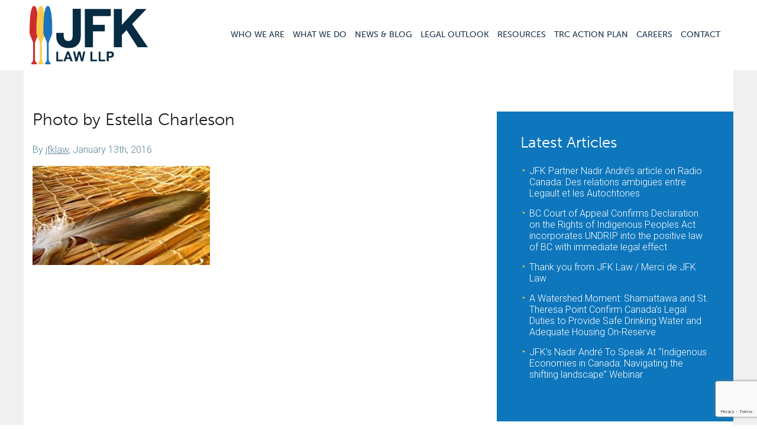

--- FILE ---
content_type: text/html; charset=UTF-8
request_url: https://jfklaw.ca/making-space-for-indigenous-law/blogpost-2/
body_size: 19634
content:

<!DOCTYPE html>
<!--[if IE 8]> 				 <html class="no-js lt-ie9" lang="en-US" > <![endif]-->
<!--[if IE 9]> 				 <html class="no-js lt-ie10" lang="en-US" > <![endif]-->
<!--[if gt IE 9]><!--> <html class="no-js" lang="en-US"> <!--<![endif]-->
<head>
<meta charset="UTF-8" />
<script type="text/javascript">
/* <![CDATA[ */
var gform;gform||(document.addEventListener("gform_main_scripts_loaded",function(){gform.scriptsLoaded=!0}),document.addEventListener("gform/theme/scripts_loaded",function(){gform.themeScriptsLoaded=!0}),window.addEventListener("DOMContentLoaded",function(){gform.domLoaded=!0}),gform={domLoaded:!1,scriptsLoaded:!1,themeScriptsLoaded:!1,isFormEditor:()=>"function"==typeof InitializeEditor,callIfLoaded:function(o){return!(!gform.domLoaded||!gform.scriptsLoaded||!gform.themeScriptsLoaded&&!gform.isFormEditor()||(gform.isFormEditor()&&console.warn("The use of gform.initializeOnLoaded() is deprecated in the form editor context and will be removed in Gravity Forms 3.1."),o(),0))},initializeOnLoaded:function(o){gform.callIfLoaded(o)||(document.addEventListener("gform_main_scripts_loaded",()=>{gform.scriptsLoaded=!0,gform.callIfLoaded(o)}),document.addEventListener("gform/theme/scripts_loaded",()=>{gform.themeScriptsLoaded=!0,gform.callIfLoaded(o)}),window.addEventListener("DOMContentLoaded",()=>{gform.domLoaded=!0,gform.callIfLoaded(o)}))},hooks:{action:{},filter:{}},addAction:function(o,r,e,t){gform.addHook("action",o,r,e,t)},addFilter:function(o,r,e,t){gform.addHook("filter",o,r,e,t)},doAction:function(o){gform.doHook("action",o,arguments)},applyFilters:function(o){return gform.doHook("filter",o,arguments)},removeAction:function(o,r){gform.removeHook("action",o,r)},removeFilter:function(o,r,e){gform.removeHook("filter",o,r,e)},addHook:function(o,r,e,t,n){null==gform.hooks[o][r]&&(gform.hooks[o][r]=[]);var d=gform.hooks[o][r];null==n&&(n=r+"_"+d.length),gform.hooks[o][r].push({tag:n,callable:e,priority:t=null==t?10:t})},doHook:function(r,o,e){var t;if(e=Array.prototype.slice.call(e,1),null!=gform.hooks[r][o]&&((o=gform.hooks[r][o]).sort(function(o,r){return o.priority-r.priority}),o.forEach(function(o){"function"!=typeof(t=o.callable)&&(t=window[t]),"action"==r?t.apply(null,e):e[0]=t.apply(null,e)})),"filter"==r)return e[0]},removeHook:function(o,r,t,n){var e;null!=gform.hooks[o][r]&&(e=(e=gform.hooks[o][r]).filter(function(o,r,e){return!!(null!=n&&n!=o.tag||null!=t&&t!=o.priority)}),gform.hooks[o][r]=e)}});
/* ]]> */
</script>

<meta name="viewport" content="width=device-width" />
<title>Photo by Estella Charleson - JFK Law</title>
<link rel="profile" href="http://gmpg.org/xfn/11" />
<link rel="pingback" href="https://jfklaw.ca/xmlrpc.php" />
<script type="text/javascript" src="//use.typekit.net/svl5fqj.js"></script>
<script type="text/javascript">try{Typekit.load();}catch(e){}</script>
<link href='https://fonts.googleapis.com/css?family=Roboto:100,300,300italic' rel='stylesheet' type='text/css'>
<link rel="icon" type="image/png" href="https://jfklaw.ca/wp-content/themes/jfk-law/images/favicon.png" >
<meta name='robots' content='index, follow, max-image-preview:large, max-snippet:-1, max-video-preview:-1' />

	<!-- This site is optimized with the Yoast SEO plugin v26.6 - https://yoast.com/wordpress/plugins/seo/ -->
	<meta name="description" content="This media file is located on www.jfklaw.ca: Photo by Estella Charleson." />
	<link rel="canonical" href="https://jfklaw.ca/making-space-for-indigenous-law/blogpost-2/" />
	<meta property="og:locale" content="en_US" />
	<meta property="og:type" content="article" />
	<meta property="og:title" content="Photo by Estella Charleson - JFK Law" />
	<meta property="og:description" content="This media file is located on www.jfklaw.ca: Photo by Estella Charleson." />
	<meta property="og:url" content="https://jfklaw.ca/making-space-for-indigenous-law/blogpost-2/" />
	<meta property="og:site_name" content="JFK Law" />
	<meta property="article:modified_time" content="2016-01-13T00:06:59+00:00" />
	<meta property="og:image" content="https://jfklaw.ca/making-space-for-indigenous-law/blogpost-2" />
	<meta property="og:image:width" content="960" />
	<meta property="og:image:height" content="539" />
	<meta property="og:image:type" content="image/jpeg" />
	<script type="application/ld+json" class="yoast-schema-graph">{"@context":"https://schema.org","@graph":[{"@type":"WebPage","@id":"https://jfklaw.ca/making-space-for-indigenous-law/blogpost-2/","url":"https://jfklaw.ca/making-space-for-indigenous-law/blogpost-2/","name":"Photo by Estella Charleson - JFK Law","isPartOf":{"@id":"https://jfklaw.ca/#website"},"primaryImageOfPage":{"@id":"https://jfklaw.ca/making-space-for-indigenous-law/blogpost-2/#primaryimage"},"image":{"@id":"https://jfklaw.ca/making-space-for-indigenous-law/blogpost-2/#primaryimage"},"thumbnailUrl":"https://jfklaw.ca/wp-content/uploads/2016/01/blogpost-2.jpg","datePublished":"2016-01-13T00:05:50+00:00","dateModified":"2016-01-13T00:06:59+00:00","description":"This media file is located on www.jfklaw.ca: Photo by Estella Charleson.","breadcrumb":{"@id":"https://jfklaw.ca/making-space-for-indigenous-law/blogpost-2/#breadcrumb"},"inLanguage":"en-US","potentialAction":[{"@type":"ReadAction","target":["https://jfklaw.ca/making-space-for-indigenous-law/blogpost-2/"]}]},{"@type":"ImageObject","inLanguage":"en-US","@id":"https://jfklaw.ca/making-space-for-indigenous-law/blogpost-2/#primaryimage","url":"https://jfklaw.ca/wp-content/uploads/2016/01/blogpost-2.jpg","contentUrl":"https://jfklaw.ca/wp-content/uploads/2016/01/blogpost-2.jpg","width":960,"height":539},{"@type":"BreadcrumbList","@id":"https://jfklaw.ca/making-space-for-indigenous-law/blogpost-2/#breadcrumb","itemListElement":[{"@type":"ListItem","position":1,"name":"Home","item":"https://jfklaw.ca/"},{"@type":"ListItem","position":2,"name":"Making Space for Indigenous Law","item":"https://jfklaw.ca/making-space-for-indigenous-law/"},{"@type":"ListItem","position":3,"name":"Photo by Estella Charleson"}]},{"@type":"WebSite","@id":"https://jfklaw.ca/#website","url":"https://jfklaw.ca/","name":"JFK Law","description":"Law LLP","potentialAction":[{"@type":"SearchAction","target":{"@type":"EntryPoint","urlTemplate":"https://jfklaw.ca/?s={search_term_string}"},"query-input":{"@type":"PropertyValueSpecification","valueRequired":true,"valueName":"search_term_string"}}],"inLanguage":"en-US"}]}</script>
	<!-- / Yoast SEO plugin. -->


<link rel='dns-prefetch' href='//kit.fontawesome.com' />
<link rel='dns-prefetch' href='//static.addtoany.com' />
<link rel='dns-prefetch' href='//www.google.com' />
<link rel='dns-prefetch' href='//use.fontawesome.com' />
<link rel="alternate" type="application/rss+xml" title="JFK Law &raquo; Feed" href="https://jfklaw.ca/feed/" />
<link rel="alternate" type="application/rss+xml" title="JFK Law &raquo; Comments Feed" href="https://jfklaw.ca/comments/feed/" />
<link rel="alternate" type="application/rss+xml" title="JFK Law &raquo; Photo by Estella Charleson Comments Feed" href="https://jfklaw.ca/making-space-for-indigenous-law/blogpost-2/feed/" />
<link rel="alternate" title="oEmbed (JSON)" type="application/json+oembed" href="https://jfklaw.ca/wp-json/oembed/1.0/embed?url=https%3A%2F%2Fjfklaw.ca%2Fmaking-space-for-indigenous-law%2Fblogpost-2%2F" />
<link rel="alternate" title="oEmbed (XML)" type="text/xml+oembed" href="https://jfklaw.ca/wp-json/oembed/1.0/embed?url=https%3A%2F%2Fjfklaw.ca%2Fmaking-space-for-indigenous-law%2Fblogpost-2%2F&#038;format=xml" />
<style id='wp-img-auto-sizes-contain-inline-css' type='text/css'>
img:is([sizes=auto i],[sizes^="auto," i]){contain-intrinsic-size:3000px 1500px}
/*# sourceURL=wp-img-auto-sizes-contain-inline-css */
</style>
<style id='wp-emoji-styles-inline-css' type='text/css'>

	img.wp-smiley, img.emoji {
		display: inline !important;
		border: none !important;
		box-shadow: none !important;
		height: 1em !important;
		width: 1em !important;
		margin: 0 0.07em !important;
		vertical-align: -0.1em !important;
		background: none !important;
		padding: 0 !important;
	}
/*# sourceURL=wp-emoji-styles-inline-css */
</style>
<style id='wp-block-library-inline-css' type='text/css'>
:root{--wp-block-synced-color:#7a00df;--wp-block-synced-color--rgb:122,0,223;--wp-bound-block-color:var(--wp-block-synced-color);--wp-editor-canvas-background:#ddd;--wp-admin-theme-color:#007cba;--wp-admin-theme-color--rgb:0,124,186;--wp-admin-theme-color-darker-10:#006ba1;--wp-admin-theme-color-darker-10--rgb:0,107,160.5;--wp-admin-theme-color-darker-20:#005a87;--wp-admin-theme-color-darker-20--rgb:0,90,135;--wp-admin-border-width-focus:2px}@media (min-resolution:192dpi){:root{--wp-admin-border-width-focus:1.5px}}.wp-element-button{cursor:pointer}:root .has-very-light-gray-background-color{background-color:#eee}:root .has-very-dark-gray-background-color{background-color:#313131}:root .has-very-light-gray-color{color:#eee}:root .has-very-dark-gray-color{color:#313131}:root .has-vivid-green-cyan-to-vivid-cyan-blue-gradient-background{background:linear-gradient(135deg,#00d084,#0693e3)}:root .has-purple-crush-gradient-background{background:linear-gradient(135deg,#34e2e4,#4721fb 50%,#ab1dfe)}:root .has-hazy-dawn-gradient-background{background:linear-gradient(135deg,#faaca8,#dad0ec)}:root .has-subdued-olive-gradient-background{background:linear-gradient(135deg,#fafae1,#67a671)}:root .has-atomic-cream-gradient-background{background:linear-gradient(135deg,#fdd79a,#004a59)}:root .has-nightshade-gradient-background{background:linear-gradient(135deg,#330968,#31cdcf)}:root .has-midnight-gradient-background{background:linear-gradient(135deg,#020381,#2874fc)}:root{--wp--preset--font-size--normal:16px;--wp--preset--font-size--huge:42px}.has-regular-font-size{font-size:1em}.has-larger-font-size{font-size:2.625em}.has-normal-font-size{font-size:var(--wp--preset--font-size--normal)}.has-huge-font-size{font-size:var(--wp--preset--font-size--huge)}.has-text-align-center{text-align:center}.has-text-align-left{text-align:left}.has-text-align-right{text-align:right}.has-fit-text{white-space:nowrap!important}#end-resizable-editor-section{display:none}.aligncenter{clear:both}.items-justified-left{justify-content:flex-start}.items-justified-center{justify-content:center}.items-justified-right{justify-content:flex-end}.items-justified-space-between{justify-content:space-between}.screen-reader-text{border:0;clip-path:inset(50%);height:1px;margin:-1px;overflow:hidden;padding:0;position:absolute;width:1px;word-wrap:normal!important}.screen-reader-text:focus{background-color:#ddd;clip-path:none;color:#444;display:block;font-size:1em;height:auto;left:5px;line-height:normal;padding:15px 23px 14px;text-decoration:none;top:5px;width:auto;z-index:100000}html :where(.has-border-color){border-style:solid}html :where([style*=border-top-color]){border-top-style:solid}html :where([style*=border-right-color]){border-right-style:solid}html :where([style*=border-bottom-color]){border-bottom-style:solid}html :where([style*=border-left-color]){border-left-style:solid}html :where([style*=border-width]){border-style:solid}html :where([style*=border-top-width]){border-top-style:solid}html :where([style*=border-right-width]){border-right-style:solid}html :where([style*=border-bottom-width]){border-bottom-style:solid}html :where([style*=border-left-width]){border-left-style:solid}html :where(img[class*=wp-image-]){height:auto;max-width:100%}:where(figure){margin:0 0 1em}html :where(.is-position-sticky){--wp-admin--admin-bar--position-offset:var(--wp-admin--admin-bar--height,0px)}@media screen and (max-width:600px){html :where(.is-position-sticky){--wp-admin--admin-bar--position-offset:0px}}

/*# sourceURL=wp-block-library-inline-css */
</style><style id='wp-block-image-inline-css' type='text/css'>
.wp-block-image>a,.wp-block-image>figure>a{display:inline-block}.wp-block-image img{box-sizing:border-box;height:auto;max-width:100%;vertical-align:bottom}@media not (prefers-reduced-motion){.wp-block-image img.hide{visibility:hidden}.wp-block-image img.show{animation:show-content-image .4s}}.wp-block-image[style*=border-radius] img,.wp-block-image[style*=border-radius]>a{border-radius:inherit}.wp-block-image.has-custom-border img{box-sizing:border-box}.wp-block-image.aligncenter{text-align:center}.wp-block-image.alignfull>a,.wp-block-image.alignwide>a{width:100%}.wp-block-image.alignfull img,.wp-block-image.alignwide img{height:auto;width:100%}.wp-block-image .aligncenter,.wp-block-image .alignleft,.wp-block-image .alignright,.wp-block-image.aligncenter,.wp-block-image.alignleft,.wp-block-image.alignright{display:table}.wp-block-image .aligncenter>figcaption,.wp-block-image .alignleft>figcaption,.wp-block-image .alignright>figcaption,.wp-block-image.aligncenter>figcaption,.wp-block-image.alignleft>figcaption,.wp-block-image.alignright>figcaption{caption-side:bottom;display:table-caption}.wp-block-image .alignleft{float:left;margin:.5em 1em .5em 0}.wp-block-image .alignright{float:right;margin:.5em 0 .5em 1em}.wp-block-image .aligncenter{margin-left:auto;margin-right:auto}.wp-block-image :where(figcaption){margin-bottom:1em;margin-top:.5em}.wp-block-image.is-style-circle-mask img{border-radius:9999px}@supports ((-webkit-mask-image:none) or (mask-image:none)) or (-webkit-mask-image:none){.wp-block-image.is-style-circle-mask img{border-radius:0;-webkit-mask-image:url('data:image/svg+xml;utf8,<svg viewBox="0 0 100 100" xmlns="http://www.w3.org/2000/svg"><circle cx="50" cy="50" r="50"/></svg>');mask-image:url('data:image/svg+xml;utf8,<svg viewBox="0 0 100 100" xmlns="http://www.w3.org/2000/svg"><circle cx="50" cy="50" r="50"/></svg>');mask-mode:alpha;-webkit-mask-position:center;mask-position:center;-webkit-mask-repeat:no-repeat;mask-repeat:no-repeat;-webkit-mask-size:contain;mask-size:contain}}:root :where(.wp-block-image.is-style-rounded img,.wp-block-image .is-style-rounded img){border-radius:9999px}.wp-block-image figure{margin:0}.wp-lightbox-container{display:flex;flex-direction:column;position:relative}.wp-lightbox-container img{cursor:zoom-in}.wp-lightbox-container img:hover+button{opacity:1}.wp-lightbox-container button{align-items:center;backdrop-filter:blur(16px) saturate(180%);background-color:#5a5a5a40;border:none;border-radius:4px;cursor:zoom-in;display:flex;height:20px;justify-content:center;opacity:0;padding:0;position:absolute;right:16px;text-align:center;top:16px;width:20px;z-index:100}@media not (prefers-reduced-motion){.wp-lightbox-container button{transition:opacity .2s ease}}.wp-lightbox-container button:focus-visible{outline:3px auto #5a5a5a40;outline:3px auto -webkit-focus-ring-color;outline-offset:3px}.wp-lightbox-container button:hover{cursor:pointer;opacity:1}.wp-lightbox-container button:focus{opacity:1}.wp-lightbox-container button:focus,.wp-lightbox-container button:hover,.wp-lightbox-container button:not(:hover):not(:active):not(.has-background){background-color:#5a5a5a40;border:none}.wp-lightbox-overlay{box-sizing:border-box;cursor:zoom-out;height:100vh;left:0;overflow:hidden;position:fixed;top:0;visibility:hidden;width:100%;z-index:100000}.wp-lightbox-overlay .close-button{align-items:center;cursor:pointer;display:flex;justify-content:center;min-height:40px;min-width:40px;padding:0;position:absolute;right:calc(env(safe-area-inset-right) + 16px);top:calc(env(safe-area-inset-top) + 16px);z-index:5000000}.wp-lightbox-overlay .close-button:focus,.wp-lightbox-overlay .close-button:hover,.wp-lightbox-overlay .close-button:not(:hover):not(:active):not(.has-background){background:none;border:none}.wp-lightbox-overlay .lightbox-image-container{height:var(--wp--lightbox-container-height);left:50%;overflow:hidden;position:absolute;top:50%;transform:translate(-50%,-50%);transform-origin:top left;width:var(--wp--lightbox-container-width);z-index:9999999999}.wp-lightbox-overlay .wp-block-image{align-items:center;box-sizing:border-box;display:flex;height:100%;justify-content:center;margin:0;position:relative;transform-origin:0 0;width:100%;z-index:3000000}.wp-lightbox-overlay .wp-block-image img{height:var(--wp--lightbox-image-height);min-height:var(--wp--lightbox-image-height);min-width:var(--wp--lightbox-image-width);width:var(--wp--lightbox-image-width)}.wp-lightbox-overlay .wp-block-image figcaption{display:none}.wp-lightbox-overlay button{background:none;border:none}.wp-lightbox-overlay .scrim{background-color:#fff;height:100%;opacity:.9;position:absolute;width:100%;z-index:2000000}.wp-lightbox-overlay.active{visibility:visible}@media not (prefers-reduced-motion){.wp-lightbox-overlay.active{animation:turn-on-visibility .25s both}.wp-lightbox-overlay.active img{animation:turn-on-visibility .35s both}.wp-lightbox-overlay.show-closing-animation:not(.active){animation:turn-off-visibility .35s both}.wp-lightbox-overlay.show-closing-animation:not(.active) img{animation:turn-off-visibility .25s both}.wp-lightbox-overlay.zoom.active{animation:none;opacity:1;visibility:visible}.wp-lightbox-overlay.zoom.active .lightbox-image-container{animation:lightbox-zoom-in .4s}.wp-lightbox-overlay.zoom.active .lightbox-image-container img{animation:none}.wp-lightbox-overlay.zoom.active .scrim{animation:turn-on-visibility .4s forwards}.wp-lightbox-overlay.zoom.show-closing-animation:not(.active){animation:none}.wp-lightbox-overlay.zoom.show-closing-animation:not(.active) .lightbox-image-container{animation:lightbox-zoom-out .4s}.wp-lightbox-overlay.zoom.show-closing-animation:not(.active) .lightbox-image-container img{animation:none}.wp-lightbox-overlay.zoom.show-closing-animation:not(.active) .scrim{animation:turn-off-visibility .4s forwards}}@keyframes show-content-image{0%{visibility:hidden}99%{visibility:hidden}to{visibility:visible}}@keyframes turn-on-visibility{0%{opacity:0}to{opacity:1}}@keyframes turn-off-visibility{0%{opacity:1;visibility:visible}99%{opacity:0;visibility:visible}to{opacity:0;visibility:hidden}}@keyframes lightbox-zoom-in{0%{transform:translate(calc((-100vw + var(--wp--lightbox-scrollbar-width))/2 + var(--wp--lightbox-initial-left-position)),calc(-50vh + var(--wp--lightbox-initial-top-position))) scale(var(--wp--lightbox-scale))}to{transform:translate(-50%,-50%) scale(1)}}@keyframes lightbox-zoom-out{0%{transform:translate(-50%,-50%) scale(1);visibility:visible}99%{visibility:visible}to{transform:translate(calc((-100vw + var(--wp--lightbox-scrollbar-width))/2 + var(--wp--lightbox-initial-left-position)),calc(-50vh + var(--wp--lightbox-initial-top-position))) scale(var(--wp--lightbox-scale));visibility:hidden}}
/*# sourceURL=https://jfklaw.ca/wp-includes/blocks/image/style.min.css */
</style>
<style id='wp-block-columns-inline-css' type='text/css'>
.wp-block-columns{box-sizing:border-box;display:flex;flex-wrap:wrap!important}@media (min-width:782px){.wp-block-columns{flex-wrap:nowrap!important}}.wp-block-columns{align-items:normal!important}.wp-block-columns.are-vertically-aligned-top{align-items:flex-start}.wp-block-columns.are-vertically-aligned-center{align-items:center}.wp-block-columns.are-vertically-aligned-bottom{align-items:flex-end}@media (max-width:781px){.wp-block-columns:not(.is-not-stacked-on-mobile)>.wp-block-column{flex-basis:100%!important}}@media (min-width:782px){.wp-block-columns:not(.is-not-stacked-on-mobile)>.wp-block-column{flex-basis:0;flex-grow:1}.wp-block-columns:not(.is-not-stacked-on-mobile)>.wp-block-column[style*=flex-basis]{flex-grow:0}}.wp-block-columns.is-not-stacked-on-mobile{flex-wrap:nowrap!important}.wp-block-columns.is-not-stacked-on-mobile>.wp-block-column{flex-basis:0;flex-grow:1}.wp-block-columns.is-not-stacked-on-mobile>.wp-block-column[style*=flex-basis]{flex-grow:0}:where(.wp-block-columns){margin-bottom:1.75em}:where(.wp-block-columns.has-background){padding:1.25em 2.375em}.wp-block-column{flex-grow:1;min-width:0;overflow-wrap:break-word;word-break:break-word}.wp-block-column.is-vertically-aligned-top{align-self:flex-start}.wp-block-column.is-vertically-aligned-center{align-self:center}.wp-block-column.is-vertically-aligned-bottom{align-self:flex-end}.wp-block-column.is-vertically-aligned-stretch{align-self:stretch}.wp-block-column.is-vertically-aligned-bottom,.wp-block-column.is-vertically-aligned-center,.wp-block-column.is-vertically-aligned-top{width:100%}
/*# sourceURL=https://jfklaw.ca/wp-includes/blocks/columns/style.min.css */
</style>
<style id='global-styles-inline-css' type='text/css'>
:root{--wp--preset--aspect-ratio--square: 1;--wp--preset--aspect-ratio--4-3: 4/3;--wp--preset--aspect-ratio--3-4: 3/4;--wp--preset--aspect-ratio--3-2: 3/2;--wp--preset--aspect-ratio--2-3: 2/3;--wp--preset--aspect-ratio--16-9: 16/9;--wp--preset--aspect-ratio--9-16: 9/16;--wp--preset--color--black: #000000;--wp--preset--color--cyan-bluish-gray: #abb8c3;--wp--preset--color--white: #ffffff;--wp--preset--color--pale-pink: #f78da7;--wp--preset--color--vivid-red: #cf2e2e;--wp--preset--color--luminous-vivid-orange: #ff6900;--wp--preset--color--luminous-vivid-amber: #fcb900;--wp--preset--color--light-green-cyan: #7bdcb5;--wp--preset--color--vivid-green-cyan: #00d084;--wp--preset--color--pale-cyan-blue: #8ed1fc;--wp--preset--color--vivid-cyan-blue: #0693e3;--wp--preset--color--vivid-purple: #9b51e0;--wp--preset--gradient--vivid-cyan-blue-to-vivid-purple: linear-gradient(135deg,rgb(6,147,227) 0%,rgb(155,81,224) 100%);--wp--preset--gradient--light-green-cyan-to-vivid-green-cyan: linear-gradient(135deg,rgb(122,220,180) 0%,rgb(0,208,130) 100%);--wp--preset--gradient--luminous-vivid-amber-to-luminous-vivid-orange: linear-gradient(135deg,rgb(252,185,0) 0%,rgb(255,105,0) 100%);--wp--preset--gradient--luminous-vivid-orange-to-vivid-red: linear-gradient(135deg,rgb(255,105,0) 0%,rgb(207,46,46) 100%);--wp--preset--gradient--very-light-gray-to-cyan-bluish-gray: linear-gradient(135deg,rgb(238,238,238) 0%,rgb(169,184,195) 100%);--wp--preset--gradient--cool-to-warm-spectrum: linear-gradient(135deg,rgb(74,234,220) 0%,rgb(151,120,209) 20%,rgb(207,42,186) 40%,rgb(238,44,130) 60%,rgb(251,105,98) 80%,rgb(254,248,76) 100%);--wp--preset--gradient--blush-light-purple: linear-gradient(135deg,rgb(255,206,236) 0%,rgb(152,150,240) 100%);--wp--preset--gradient--blush-bordeaux: linear-gradient(135deg,rgb(254,205,165) 0%,rgb(254,45,45) 50%,rgb(107,0,62) 100%);--wp--preset--gradient--luminous-dusk: linear-gradient(135deg,rgb(255,203,112) 0%,rgb(199,81,192) 50%,rgb(65,88,208) 100%);--wp--preset--gradient--pale-ocean: linear-gradient(135deg,rgb(255,245,203) 0%,rgb(182,227,212) 50%,rgb(51,167,181) 100%);--wp--preset--gradient--electric-grass: linear-gradient(135deg,rgb(202,248,128) 0%,rgb(113,206,126) 100%);--wp--preset--gradient--midnight: linear-gradient(135deg,rgb(2,3,129) 0%,rgb(40,116,252) 100%);--wp--preset--font-size--small: 13px;--wp--preset--font-size--medium: 20px;--wp--preset--font-size--large: 36px;--wp--preset--font-size--x-large: 42px;--wp--preset--spacing--20: 0.44rem;--wp--preset--spacing--30: 0.67rem;--wp--preset--spacing--40: 1rem;--wp--preset--spacing--50: 1.5rem;--wp--preset--spacing--60: 2.25rem;--wp--preset--spacing--70: 3.38rem;--wp--preset--spacing--80: 5.06rem;--wp--preset--shadow--natural: 6px 6px 9px rgba(0, 0, 0, 0.2);--wp--preset--shadow--deep: 12px 12px 50px rgba(0, 0, 0, 0.4);--wp--preset--shadow--sharp: 6px 6px 0px rgba(0, 0, 0, 0.2);--wp--preset--shadow--outlined: 6px 6px 0px -3px rgb(255, 255, 255), 6px 6px rgb(0, 0, 0);--wp--preset--shadow--crisp: 6px 6px 0px rgb(0, 0, 0);}:where(.is-layout-flex){gap: 0.5em;}:where(.is-layout-grid){gap: 0.5em;}body .is-layout-flex{display: flex;}.is-layout-flex{flex-wrap: wrap;align-items: center;}.is-layout-flex > :is(*, div){margin: 0;}body .is-layout-grid{display: grid;}.is-layout-grid > :is(*, div){margin: 0;}:where(.wp-block-columns.is-layout-flex){gap: 2em;}:where(.wp-block-columns.is-layout-grid){gap: 2em;}:where(.wp-block-post-template.is-layout-flex){gap: 1.25em;}:where(.wp-block-post-template.is-layout-grid){gap: 1.25em;}.has-black-color{color: var(--wp--preset--color--black) !important;}.has-cyan-bluish-gray-color{color: var(--wp--preset--color--cyan-bluish-gray) !important;}.has-white-color{color: var(--wp--preset--color--white) !important;}.has-pale-pink-color{color: var(--wp--preset--color--pale-pink) !important;}.has-vivid-red-color{color: var(--wp--preset--color--vivid-red) !important;}.has-luminous-vivid-orange-color{color: var(--wp--preset--color--luminous-vivid-orange) !important;}.has-luminous-vivid-amber-color{color: var(--wp--preset--color--luminous-vivid-amber) !important;}.has-light-green-cyan-color{color: var(--wp--preset--color--light-green-cyan) !important;}.has-vivid-green-cyan-color{color: var(--wp--preset--color--vivid-green-cyan) !important;}.has-pale-cyan-blue-color{color: var(--wp--preset--color--pale-cyan-blue) !important;}.has-vivid-cyan-blue-color{color: var(--wp--preset--color--vivid-cyan-blue) !important;}.has-vivid-purple-color{color: var(--wp--preset--color--vivid-purple) !important;}.has-black-background-color{background-color: var(--wp--preset--color--black) !important;}.has-cyan-bluish-gray-background-color{background-color: var(--wp--preset--color--cyan-bluish-gray) !important;}.has-white-background-color{background-color: var(--wp--preset--color--white) !important;}.has-pale-pink-background-color{background-color: var(--wp--preset--color--pale-pink) !important;}.has-vivid-red-background-color{background-color: var(--wp--preset--color--vivid-red) !important;}.has-luminous-vivid-orange-background-color{background-color: var(--wp--preset--color--luminous-vivid-orange) !important;}.has-luminous-vivid-amber-background-color{background-color: var(--wp--preset--color--luminous-vivid-amber) !important;}.has-light-green-cyan-background-color{background-color: var(--wp--preset--color--light-green-cyan) !important;}.has-vivid-green-cyan-background-color{background-color: var(--wp--preset--color--vivid-green-cyan) !important;}.has-pale-cyan-blue-background-color{background-color: var(--wp--preset--color--pale-cyan-blue) !important;}.has-vivid-cyan-blue-background-color{background-color: var(--wp--preset--color--vivid-cyan-blue) !important;}.has-vivid-purple-background-color{background-color: var(--wp--preset--color--vivid-purple) !important;}.has-black-border-color{border-color: var(--wp--preset--color--black) !important;}.has-cyan-bluish-gray-border-color{border-color: var(--wp--preset--color--cyan-bluish-gray) !important;}.has-white-border-color{border-color: var(--wp--preset--color--white) !important;}.has-pale-pink-border-color{border-color: var(--wp--preset--color--pale-pink) !important;}.has-vivid-red-border-color{border-color: var(--wp--preset--color--vivid-red) !important;}.has-luminous-vivid-orange-border-color{border-color: var(--wp--preset--color--luminous-vivid-orange) !important;}.has-luminous-vivid-amber-border-color{border-color: var(--wp--preset--color--luminous-vivid-amber) !important;}.has-light-green-cyan-border-color{border-color: var(--wp--preset--color--light-green-cyan) !important;}.has-vivid-green-cyan-border-color{border-color: var(--wp--preset--color--vivid-green-cyan) !important;}.has-pale-cyan-blue-border-color{border-color: var(--wp--preset--color--pale-cyan-blue) !important;}.has-vivid-cyan-blue-border-color{border-color: var(--wp--preset--color--vivid-cyan-blue) !important;}.has-vivid-purple-border-color{border-color: var(--wp--preset--color--vivid-purple) !important;}.has-vivid-cyan-blue-to-vivid-purple-gradient-background{background: var(--wp--preset--gradient--vivid-cyan-blue-to-vivid-purple) !important;}.has-light-green-cyan-to-vivid-green-cyan-gradient-background{background: var(--wp--preset--gradient--light-green-cyan-to-vivid-green-cyan) !important;}.has-luminous-vivid-amber-to-luminous-vivid-orange-gradient-background{background: var(--wp--preset--gradient--luminous-vivid-amber-to-luminous-vivid-orange) !important;}.has-luminous-vivid-orange-to-vivid-red-gradient-background{background: var(--wp--preset--gradient--luminous-vivid-orange-to-vivid-red) !important;}.has-very-light-gray-to-cyan-bluish-gray-gradient-background{background: var(--wp--preset--gradient--very-light-gray-to-cyan-bluish-gray) !important;}.has-cool-to-warm-spectrum-gradient-background{background: var(--wp--preset--gradient--cool-to-warm-spectrum) !important;}.has-blush-light-purple-gradient-background{background: var(--wp--preset--gradient--blush-light-purple) !important;}.has-blush-bordeaux-gradient-background{background: var(--wp--preset--gradient--blush-bordeaux) !important;}.has-luminous-dusk-gradient-background{background: var(--wp--preset--gradient--luminous-dusk) !important;}.has-pale-ocean-gradient-background{background: var(--wp--preset--gradient--pale-ocean) !important;}.has-electric-grass-gradient-background{background: var(--wp--preset--gradient--electric-grass) !important;}.has-midnight-gradient-background{background: var(--wp--preset--gradient--midnight) !important;}.has-small-font-size{font-size: var(--wp--preset--font-size--small) !important;}.has-medium-font-size{font-size: var(--wp--preset--font-size--medium) !important;}.has-large-font-size{font-size: var(--wp--preset--font-size--large) !important;}.has-x-large-font-size{font-size: var(--wp--preset--font-size--x-large) !important;}
:where(.wp-block-columns.is-layout-flex){gap: 2em;}:where(.wp-block-columns.is-layout-grid){gap: 2em;}
/*# sourceURL=global-styles-inline-css */
</style>
<style id='core-block-supports-inline-css' type='text/css'>
.wp-container-core-columns-is-layout-9d6595d7{flex-wrap:nowrap;}
/*# sourceURL=core-block-supports-inline-css */
</style>

<style id='classic-theme-styles-inline-css' type='text/css'>
/*! This file is auto-generated */
.wp-block-button__link{color:#fff;background-color:#32373c;border-radius:9999px;box-shadow:none;text-decoration:none;padding:calc(.667em + 2px) calc(1.333em + 2px);font-size:1.125em}.wp-block-file__button{background:#32373c;color:#fff;text-decoration:none}
/*# sourceURL=/wp-includes/css/classic-themes.min.css */
</style>
<link rel='stylesheet' id='symbolset-css-css' href='https://jfklaw.ca/wp-content/themes/jfk-law/webfonts/ss-social-regular.css?ver=6.9' type='text/css' media='all' />
<link rel='stylesheet' id='main-styles-css' href='https://jfklaw.ca/wp-content/themes/jfk-law/styles/css/main-style.css?ver=6.9' type='text/css' media='all' />
<link rel='stylesheet' id='fontawesome-css' href='https://use.fontawesome.com/releases/v5.8.1/css/all.css?ver=6.9' type='text/css' media='all' />
<link rel='stylesheet' id='newsletter-css' href='https://jfklaw.ca/wp-content/plugins/newsletter/style.css?ver=9.1.0' type='text/css' media='all' />
<link rel='stylesheet' id='addtoany-css' href='https://jfklaw.ca/wp-content/plugins/add-to-any/addtoany.min.css?ver=1.16' type='text/css' media='all' />
<script type="text/javascript" src="https://kit.fontawesome.com/70e2536a21.js?ver=6.9" id="prefix-font-awesome-js"></script>
<script type="text/javascript" id="addtoany-core-js-before">
/* <![CDATA[ */
window.a2a_config=window.a2a_config||{};a2a_config.callbacks=[];a2a_config.overlays=[];a2a_config.templates={};

//# sourceURL=addtoany-core-js-before
/* ]]> */
</script>
<script type="text/javascript" defer src="https://static.addtoany.com/menu/page.js" id="addtoany-core-js"></script>
<script type="text/javascript" src="https://jfklaw.ca/wp-includes/js/jquery/jquery.min.js?ver=3.7.1" id="jquery-core-js"></script>
<script type="text/javascript" src="https://jfklaw.ca/wp-includes/js/jquery/jquery-migrate.min.js?ver=3.4.1" id="jquery-migrate-js"></script>
<script type="text/javascript" defer src="https://jfklaw.ca/wp-content/plugins/add-to-any/addtoany.min.js?ver=1.1" id="addtoany-jquery-js"></script>
<link rel="https://api.w.org/" href="https://jfklaw.ca/wp-json/" /><link rel="alternate" title="JSON" type="application/json" href="https://jfklaw.ca/wp-json/wp/v2/media/1817" /><link rel="EditURI" type="application/rsd+xml" title="RSD" href="https://jfklaw.ca/xmlrpc.php?rsd" />
<meta name="generator" content="WordPress 6.9" />
<link rel='shortlink' href='https://jfklaw.ca/?p=1817' />
<!-- Google tag (gtag.js) -->
<script async src="https://www.googletagmanager.com/gtag/js?id=G-EG8GPWMPBX"></script>
<script>
  window.dataLayer = window.dataLayer || [];
  function gtag(){dataLayer.push(arguments);}
  gtag('js', new Date());

  gtag('config', 'G-EG8GPWMPBX');
</script>
		<style type="text/css" id="wp-custom-css">
			.site-branding img{
	max-width:200px;
}
@media screen and (max-width: 767px){
	
	.site-branding img{
	max-width:160px;
}
}

.single-newsletter-articles .content-column p,
        h1,
        h2,
        h3,
        h4,
        h5,
        h6,
        li {
            color: #1B1B1B;
        }

.single-newsletter-articles .image-banner{
	background-position:center;
}

#main-nav a{
	font-size:14px;
	padding: 10px 7px;
}		</style>
		</head>

<body class="attachment wp-singular attachment-template-default single single-attachment postid-1817 attachmentid-1817 attachment-jpeg wp-theme-jfk-law"> 
	<header id="masthead" class="site-header panel" role="banner">
		
		<div class="row">
	
			<div class="columns-3 site-branding">
				<a href="https://jfklaw.ca/" title="JFK Law" rel="home">
					<img src="https://jfklaw.ca/wp-content/themes/jfk-law/images/jfk_logo.png" alt="site logo" />
				</a>
			</div>
							
			<nav id="site-navigation" class="columns-9 navigation-main" role="navigation">

				<div class="menu-main-menu-container"><ul id="main-nav" class="nav menu dropmenu"><li id="menu-item-13" class="menu-item menu-item-type-post_type menu-item-object-page menu-item-13"><a href="https://jfklaw.ca/who-we-are/">Who We Are</a></li>
<li id="menu-item-14" class="menu-item menu-item-type-post_type menu-item-object-page menu-item-14"><a href="https://jfklaw.ca/what-we-do/">What We Do</a></li>
<li id="menu-item-18" class="menu-item menu-item-type-post_type menu-item-object-page current_page_parent menu-item-18"><a href="https://jfklaw.ca/jfk-updates/">News &#038; Blog</a></li>
<li id="menu-item-4977" class="menu-item menu-item-type-custom menu-item-object-custom menu-item-4977"><a href="https://newsletter.jfklaw.ca">Legal Outlook</a></li>
<li id="menu-item-3367" class="menu-item menu-item-type-post_type menu-item-object-page menu-item-3367"><a href="https://jfklaw.ca/resources-landing/">Resources</a></li>
<li id="menu-item-3506" class="menu-item menu-item-type-post_type menu-item-object-page menu-item-3506"><a href="https://jfklaw.ca/reconciliation-in-our-practice/">TRC Action Plan</a></li>
<li id="menu-item-3525" class="menu-item menu-item-type-post_type menu-item-object-page menu-item-3525"><a href="https://jfklaw.ca/jobs/">Careers</a></li>
<li id="menu-item-19" class="menu-item menu-item-type-post_type menu-item-object-page menu-item-19"><a href="https://jfklaw.ca/contact/">Contact</a></li>
</ul></div>
				<a href="#" class="mobile-trigger burger-trigger">
					<span></span>
					<span></span>
					<span></span>
				</a>
			
			</nav><!-- #site-navigation -->

			<nav class="columns-12 mobile-nav-container">

				<div class="menu-mobile-menu-container"><ul id="mobile-nav" class="nav menu"><li class="menu-item menu-item-type-post_type menu-item-object-page menu-item-13"><a href="https://jfklaw.ca/who-we-are/">Who We Are</a></li>
<li class="menu-item menu-item-type-post_type menu-item-object-page menu-item-14"><a href="https://jfklaw.ca/what-we-do/">What We Do</a></li>
<li class="menu-item menu-item-type-post_type menu-item-object-page current_page_parent menu-item-18"><a href="https://jfklaw.ca/jfk-updates/">News &#038; Blog</a></li>
<li class="menu-item menu-item-type-custom menu-item-object-custom menu-item-4977"><a href="https://newsletter.jfklaw.ca">Legal Outlook</a></li>
<li class="menu-item menu-item-type-post_type menu-item-object-page menu-item-3367"><a href="https://jfklaw.ca/resources-landing/">Resources</a></li>
<li class="menu-item menu-item-type-post_type menu-item-object-page menu-item-3506"><a href="https://jfklaw.ca/reconciliation-in-our-practice/">TRC Action Plan</a></li>
<li class="menu-item menu-item-type-post_type menu-item-object-page menu-item-3525"><a href="https://jfklaw.ca/jobs/">Careers</a></li>
<li class="menu-item menu-item-type-post_type menu-item-object-page menu-item-19"><a href="https://jfklaw.ca/contact/">Contact</a></li>
</ul></div>
			</nav>
		
		</div>

	</header><!-- #masthead -->

	
			<!-- BANNER CODE BLOCK -->
			
		
<div class="body-wrapper">

	<section id="main" class="site-main">
		
	<div class="row content-area">	

		<div id="content" class="columns-8 site-content" role="main">

						
				<article id="post-1817" class="clearfix post-1817 attachment type-attachment status-inherit hentry" role="article">

	<div class="row">


			<div class="columns-12">

				<header>

					
					<h2>Photo by Estella Charleson</h2>

					
											
						
						<p class="post-meta">By <a href="https://jfklaw.ca/author/jfklaw/" title="jfklaw">jfklaw</a>,  <time class="entry-date" datetime="2016-01-13">January 13th, 2016</time></p>
						
						
												
					<!-- <p class="post-meta"></p> -->
					
				</header> <!-- end article header -->

				<section class="post_content clearfix">
		
					
						<p class="attachment"><a href='https://jfklaw.ca/wp-content/uploads/2016/01/blogpost-2.jpg' class='pop-up-gallery' rel='Gallery'><img src='https://jfklaw.ca/wp-content/uploads/2016/01/blogpost-2-300x168.jpg' /></a></p>

											
						
						
				</section> <!-- end article section -->

			</div>

	</div>

</article> <!-- end article -->

				
			<!-- 			<nav class="post-nav">
						</nav> -->

		</div><!-- #content -->

			<aside id="secondary" class="columns-4 widget-area" role="complementary">
		
		<div class="panel">
				
		<div id="recent-posts-3" class="widget widget_recent_entries">
		<h3 class="widget-title">Latest Articles</h3>
		<ul>
											<li>
					<a href="https://jfklaw.ca/jfk-partner-nadir-andres-article-on-radio-canada-des-relations-ambigues-entre-legault-et-les-autochtones/">JFK Partner Nadir André&#8217;s article on Radio Canada: Des relations ambigües entre Legault et les Autochtones</a>
									</li>
											<li>
					<a href="https://jfklaw.ca/bc-court-of-appeal-confirms-declaration-on-the-rights-of-indigenous-peoples-act-incorporates-undrip-into-the-positive-law-of-bc-with-immediate-legal-effect/">BC Court of Appeal Confirms Declaration on the Rights of Indigenous Peoples Act incorporates UNDRIP into the positive law of BC with immediate legal effect</a>
									</li>
											<li>
					<a href="https://jfklaw.ca/thank-you-from-jfk-law-merci-de-jfk-law/">Thank you from JFK Law / Merci de JFK Law</a>
									</li>
											<li>
					<a href="https://jfklaw.ca/a-watershed-moment-shamattawa-and-st-theresa-point-confirm-canadas-legal-duties-to-provide-safe-drinking-water-and-adequate-housing-on-reserve/">A Watershed Moment: Shamattawa and St. Theresa Point Confirm Canada’s Legal Duties to Provide Safe Drinking Water and Adequate Housing On-Reserve</a>
									</li>
											<li>
					<a href="https://jfklaw.ca/jfks-nadir-andre-to-speak-at-indigenous-economies-in-canada-navigating-the-shifting-landscape-webinar/">JFK&#8217;s Nadir André To Speak At &#8220;Indigenous Economies in Canada: Navigating the shifting landscape&#8221; Webinar</a>
									</li>
					</ul>

		</div>		</div>
		
	</aside><!-- #secondary -->
		
	</div>



</section><!-- #main -->



	<div class="footer-newsletter">
		
		<div class="row">
			
			<div class="columns-12 ">
				
				<script>

jQuery(function(){
});
</script>

                <div class='gf_browser_chrome gform_wrapper gform_legacy_markup_wrapper gform-theme--no-framework' data-form-theme='legacy' data-form-index='0' id='gform_wrapper_1' ><div id='gf_1' class='gform_anchor' tabindex='-1'></div>
                        <div class='gform_heading'>
                            <h3 class="gform_title">Stay Updated</h3>
                            <p class='gform_description'>Sign up below to receive periodic updates about JFK Law, including case summaries and analysis of developing aboriginal law issues.</p>
                        </div><form method='post' enctype='multipart/form-data' target='gform_ajax_frame_1' id='gform_1'  action='/making-space-for-indigenous-law/blogpost-2/#gf_1' data-formid='1' novalidate><div class='gf_invisible ginput_recaptchav3' data-sitekey='6Ld7MMUpAAAAANbgvwMQXZVebp_vccT8s4ds25F5' data-tabindex='999'><input id="input_9e4ac593f2b5cde8e633ad1c4ff5c880" class="gfield_recaptcha_response" type="hidden" name="input_9e4ac593f2b5cde8e633ad1c4ff5c880" value=""/></div>
                        <div class='gform-body gform_body'><ul id='gform_fields_1' class='gform_fields top_label form_sublabel_below description_below validation_below'><li id="field_1_4" class="gfield gfield--type-honeypot gform_validation_container field_sublabel_below gfield--has-description field_description_below field_validation_below gfield_visibility_visible"  ><label class='gfield_label gform-field-label' for='input_1_4'>Facebook</label><div class='ginput_container'><input name='input_4' id='input_1_4' type='text' value='' autocomplete='new-password'/></div><div class='gfield_description' id='gfield_description_1_4'>This field is for validation purposes and should be left unchanged.</div></li><li id="field_1_1" class="gfield gfield--type-text gf_left_third gfield_contains_required field_sublabel_below gfield--no-description field_description_below field_validation_below gfield_visibility_visible"  ><label class='gfield_label gform-field-label' for='input_1_1'>First Name<span class="gfield_required"><span class="gfield_required gfield_required_asterisk">*</span></span></label><div class='ginput_container ginput_container_text'><input name='input_1' id='input_1_1' type='text' value='' class='large'   tabindex='1000'  aria-required="true" aria-invalid="false"   /></div></li><li id="field_1_2" class="gfield gfield--type-text gf_middle_third gfield_contains_required field_sublabel_below gfield--no-description field_description_below field_validation_below gfield_visibility_visible"  ><label class='gfield_label gform-field-label' for='input_1_2'>Last Name<span class="gfield_required"><span class="gfield_required gfield_required_asterisk">*</span></span></label><div class='ginput_container ginput_container_text'><input name='input_2' id='input_1_2' type='text' value='' class='large'   tabindex='1001'  aria-required="true" aria-invalid="false"   /></div></li><li id="field_1_3" class="gfield gfield--type-email gf_right_third gfield_contains_required field_sublabel_below gfield--no-description field_description_below field_validation_below gfield_visibility_visible"  ><label class='gfield_label gform-field-label' for='input_1_3'>Email Address<span class="gfield_required"><span class="gfield_required gfield_required_asterisk">*</span></span></label><div class='ginput_container ginput_container_email'>
                            <input name='input_3' id='input_1_3' type='email' value='' class='large' tabindex='1002'   aria-required="true" aria-invalid="false"  />
                        </div></li></ul></div>
        <div class='gform-footer gform_footer top_label'> <input type='submit' id='gform_submit_button_1' class='gform_button button' onclick='gform.submission.handleButtonClick(this);' data-submission-type='submit' value='Submit' tabindex='1003' /> <input type='hidden' name='gform_ajax' value='form_id=1&amp;title=1&amp;description=1&amp;tabindex=999&amp;theme=legacy&amp;hash=536d12a655466884f36866082fdb5ebd' />
            <input type='hidden' class='gform_hidden' name='gform_submission_method' data-js='gform_submission_method_1' value='iframe' />
            <input type='hidden' class='gform_hidden' name='gform_theme' data-js='gform_theme_1' id='gform_theme_1' value='legacy' />
            <input type='hidden' class='gform_hidden' name='gform_style_settings' data-js='gform_style_settings_1' id='gform_style_settings_1' value='' />
            <input type='hidden' class='gform_hidden' name='is_submit_1' value='1' />
            <input type='hidden' class='gform_hidden' name='gform_submit' value='1' />
            
            <input type='hidden' class='gform_hidden' name='gform_unique_id' value='' />
            <input type='hidden' class='gform_hidden' name='state_1' value='WyJbXSIsIjBmZjJiZGQxYzRkMzM2MzI3NDRlMGQyMTI4YzZiNWQ1Il0=' />
            <input type='hidden' autocomplete='off' class='gform_hidden' name='gform_target_page_number_1' id='gform_target_page_number_1' value='0' />
            <input type='hidden' autocomplete='off' class='gform_hidden' name='gform_source_page_number_1' id='gform_source_page_number_1' value='1' />
            <input type='hidden' name='gform_field_values' value='' />
            
        </div>
                        </form>
                        </div>
		                <iframe style='display:none;width:0px;height:0px;' src='about:blank' name='gform_ajax_frame_1' id='gform_ajax_frame_1' title='This iframe contains the logic required to handle Ajax powered Gravity Forms.'></iframe>
		                <script type="text/javascript">
/* <![CDATA[ */
 gform.initializeOnLoaded( function() {gformInitSpinner( 1, 'https://jfklaw.ca/wp-content/plugins/gravityforms/images/spinner.svg', true );jQuery('#gform_ajax_frame_1').on('load',function(){var contents = jQuery(this).contents().find('*').html();var is_postback = contents.indexOf('GF_AJAX_POSTBACK') >= 0;if(!is_postback){return;}var form_content = jQuery(this).contents().find('#gform_wrapper_1');var is_confirmation = jQuery(this).contents().find('#gform_confirmation_wrapper_1').length > 0;var is_redirect = contents.indexOf('gformRedirect(){') >= 0;var is_form = form_content.length > 0 && ! is_redirect && ! is_confirmation;var mt = parseInt(jQuery('html').css('margin-top'), 10) + parseInt(jQuery('body').css('margin-top'), 10) + 100;if(is_form){jQuery('#gform_wrapper_1').html(form_content.html());if(form_content.hasClass('gform_validation_error')){jQuery('#gform_wrapper_1').addClass('gform_validation_error');} else {jQuery('#gform_wrapper_1').removeClass('gform_validation_error');}setTimeout( function() { /* delay the scroll by 50 milliseconds to fix a bug in chrome */ jQuery(document).scrollTop(jQuery('#gform_wrapper_1').offset().top - mt); }, 50 );if(window['gformInitDatepicker']) {gformInitDatepicker();}if(window['gformInitPriceFields']) {gformInitPriceFields();}var current_page = jQuery('#gform_source_page_number_1').val();gformInitSpinner( 1, 'https://jfklaw.ca/wp-content/plugins/gravityforms/images/spinner.svg', true );jQuery(document).trigger('gform_page_loaded', [1, current_page]);window['gf_submitting_1'] = false;}else if(!is_redirect){var confirmation_content = jQuery(this).contents().find('.GF_AJAX_POSTBACK').html();if(!confirmation_content){confirmation_content = contents;}jQuery('#gform_wrapper_1').replaceWith(confirmation_content);jQuery(document).scrollTop(jQuery('#gf_1').offset().top - mt);jQuery(document).trigger('gform_confirmation_loaded', [1]);window['gf_submitting_1'] = false;wp.a11y.speak(jQuery('#gform_confirmation_message_1').text());}else{jQuery('#gform_1').append(contents);if(window['gformRedirect']) {gformRedirect();}}jQuery(document).trigger("gform_pre_post_render", [{ formId: "1", currentPage: "current_page", abort: function() { this.preventDefault(); } }]);        if (event && event.defaultPrevented) {                return;        }        const gformWrapperDiv = document.getElementById( "gform_wrapper_1" );        if ( gformWrapperDiv ) {            const visibilitySpan = document.createElement( "span" );            visibilitySpan.id = "gform_visibility_test_1";            gformWrapperDiv.insertAdjacentElement( "afterend", visibilitySpan );        }        const visibilityTestDiv = document.getElementById( "gform_visibility_test_1" );        let postRenderFired = false;        function triggerPostRender() {            if ( postRenderFired ) {                return;            }            postRenderFired = true;            gform.core.triggerPostRenderEvents( 1, current_page );            if ( visibilityTestDiv ) {                visibilityTestDiv.parentNode.removeChild( visibilityTestDiv );            }        }        function debounce( func, wait, immediate ) {            var timeout;            return function() {                var context = this, args = arguments;                var later = function() {                    timeout = null;                    if ( !immediate ) func.apply( context, args );                };                var callNow = immediate && !timeout;                clearTimeout( timeout );                timeout = setTimeout( later, wait );                if ( callNow ) func.apply( context, args );            };        }        const debouncedTriggerPostRender = debounce( function() {            triggerPostRender();        }, 200 );        if ( visibilityTestDiv && visibilityTestDiv.offsetParent === null ) {            const observer = new MutationObserver( ( mutations ) => {                mutations.forEach( ( mutation ) => {                    if ( mutation.type === 'attributes' && visibilityTestDiv.offsetParent !== null ) {                        debouncedTriggerPostRender();                        observer.disconnect();                    }                });            });            observer.observe( document.body, {                attributes: true,                childList: false,                subtree: true,                attributeFilter: [ 'style', 'class' ],            });        } else {            triggerPostRender();        }    } );} ); 
/* ]]> */
</script>
			
			</div>

		</div>

	</div>

<footer class="site-footer" role="contentinfo">

	<div class="row">

		<div class="columns-3">

			
				<div id="nav_menu-2" class="widget widget_nav_menu"><div class="menu-footer-menu-1-container"><ul id="menu-footer-menu-1" class="menu"><li id="menu-item-815" class="menu-item menu-item-type-post_type menu-item-object-page menu-item-home menu-item-815"><a href="https://jfklaw.ca/">Home</a></li>
<li id="menu-item-20" class="menu-item menu-item-type-post_type menu-item-object-page menu-item-20"><a href="https://jfklaw.ca/who-we-are/">Who We Are</a></li>
<li id="menu-item-21" class="menu-item menu-item-type-post_type menu-item-object-page menu-item-21"><a href="https://jfklaw.ca/what-we-do/">What We Do</a></li>
<li id="menu-item-3316" class="menu-item menu-item-type-post_type menu-item-object-page current_page_parent menu-item-3316"><a href="https://jfklaw.ca/jfk-updates/">News &#038; Blog</a></li>
<li id="menu-item-3318" class="menu-item menu-item-type-post_type menu-item-object-page menu-item-3318"><a href="https://jfklaw.ca/mandalena-lewis-against-westjet-airlines-ltd-westjet/">WestJet Class Action Information</a></li>
<li id="menu-item-3408" class="menu-item menu-item-type-post_type menu-item-object-page menu-item-3408"><a href="https://jfklaw.ca/reconciliation-in-our-practice/">TRC Action Plan</a></li>
<li id="menu-item-3520" class="menu-item menu-item-type-post_type menu-item-object-page menu-item-3520"><a href="https://jfklaw.ca/jobs/">Careers</a></li>
<li id="menu-item-3317" class="menu-item menu-item-type-post_type menu-item-object-page menu-item-3317"><a href="https://jfklaw.ca/contact/">Contact</a></li>
<li id="menu-item-3319" class="menu-item menu-item-type-post_type menu-item-object-page menu-item-3319"><a href="https://jfklaw.ca/terms-of-use/">Terms of Use</a></li>
</ul></div></div><div id="block-10" class="widget widget_block">
<div class="wp-block-columns are-vertically-aligned-center is-layout-flex wp-container-core-columns-is-layout-9d6595d7 wp-block-columns-is-layout-flex">
<div class="wp-block-column is-layout-flow wp-block-column-is-layout-flow"></div>



<div class="wp-block-column is-layout-flow wp-block-column-is-layout-flow"></div>



<div class="wp-block-column is-layout-flow wp-block-column-is-layout-flow"></div>
</div>
</div><div id="block-11" class="widget widget_block">
<div class="wp-block-columns is-layout-flex wp-container-core-columns-is-layout-9d6595d7 wp-block-columns-is-layout-flex">
<div class="wp-block-column is-layout-flow wp-block-column-is-layout-flow" style="flex-basis:100%"></div>
</div>
</div>
			
		</div>

		<!-- <div class="columns-3">

			
				<div id="nav_menu-3" class="widget widget_nav_menu"><div class="menu-footer-menu-2-container"><ul id="menu-footer-menu-2" class="menu"><li id="menu-item-26" class="menu-item menu-item-type-post_type menu-item-object-page current_page_parent menu-item-26"><a href="https://jfklaw.ca/jfk-updates/">News &#038; Blog</a></li>
<li id="menu-item-4978" class="menu-item menu-item-type-custom menu-item-object-custom menu-item-4978"><a href="https://newsletter.jfklaw.ca">Legal Outlook</a></li>
<li id="menu-item-25" class="menu-item menu-item-type-post_type menu-item-object-page menu-item-25"><a href="https://jfklaw.ca/contact/">Contact</a></li>
<li id="menu-item-2017" class="menu-item menu-item-type-post_type menu-item-object-page menu-item-2017"><a href="https://jfklaw.ca/mandalena-lewis-against-westjet-airlines-ltd-westjet/">WestJet Class Action Information</a></li>
<li id="menu-item-30" class="menu-item menu-item-type-post_type menu-item-object-page menu-item-30"><a href="https://jfklaw.ca/terms-of-use/">Terms of Use</a></li>
</ul></div></div>
			
		</div> -->

		<div class="columns-2">

			
				<div id="black-studio-tinymce-2" class="widget widget_black_studio_tinymce"><h3 class="widget-title">Victoria Office</h3><div class="textwidget"><p>P: 250 405.3460<br />F: 250 381.8567<br />816 - 1175 Douglas Street<br />Victoria, BC V8W 2E1</p></div></div><div id="block-13" class="widget widget_block widget_media_image">
<figure class="wp-block-image size-large"><a href="https://jfklaw.ca/wp-content/uploads/2025/09/Firm-Logo-3.jpg"><img loading="lazy" decoding="async" width="1024" height="860" src="https://jfklaw.ca/wp-content/uploads/2025/09/Firm-Logo-3-1024x860.jpg" alt="" class="wp-image-4701" srcset="https://jfklaw.ca/wp-content/uploads/2025/09/Firm-Logo-3-1024x860.jpg 1024w, https://jfklaw.ca/wp-content/uploads/2025/09/Firm-Logo-3-300x252.jpg 300w, https://jfklaw.ca/wp-content/uploads/2025/09/Firm-Logo-3-768x645.jpg 768w, https://jfklaw.ca/wp-content/uploads/2025/09/Firm-Logo-3.jpg 1072w" sizes="auto, (max-width: 1024px) 100vw, 1024px" /></a></figure>
</div><div id="block-16" class="widget widget_block widget_media_image">
<figure class="wp-block-image size-large"><a href="https://jfklaw.ca/wp-content/uploads/2024/06/CL-5-Star-Pro-Bono-Firms-2024-Solo.png"><img loading="lazy" decoding="async" width="1024" height="1024" src="https://jfklaw.ca/wp-content/uploads/2024/06/CL-5-Star-Pro-Bono-Firms-2024-Solo-1024x1024.png" alt="" class="wp-image-3841" srcset="https://jfklaw.ca/wp-content/uploads/2024/06/CL-5-Star-Pro-Bono-Firms-2024-Solo-1024x1024.png 1024w, https://jfklaw.ca/wp-content/uploads/2024/06/CL-5-Star-Pro-Bono-Firms-2024-Solo-300x300.png 300w, https://jfklaw.ca/wp-content/uploads/2024/06/CL-5-Star-Pro-Bono-Firms-2024-Solo-150x150.png 150w, https://jfklaw.ca/wp-content/uploads/2024/06/CL-5-Star-Pro-Bono-Firms-2024-Solo-768x768.png 768w, https://jfklaw.ca/wp-content/uploads/2024/06/CL-5-Star-Pro-Bono-Firms-2024-Solo-1536x1536.png 1536w, https://jfklaw.ca/wp-content/uploads/2024/06/CL-5-Star-Pro-Bono-Firms-2024-Solo-2048x2048.png 2048w" sizes="auto, (max-width: 1024px) 100vw, 1024px" /></a></figure>
</div>
			
		</div>

		<div class="columns-2">

			
				<div id="black-studio-tinymce-3" class="widget widget_black_studio_tinymce"><h3 class="widget-title">Vancouver Office</h3><div class="textwidget"><p>P: 604 687.0549<br />F: 604 687.2696<br />TF: 1 888 687.8388<br />260 - 200 Granville Street<br />Vancouver, BC V6C 1S4</p>

</div></div><div id="block-14" class="widget widget_block widget_media_image">
<figure class="wp-block-image size-full"><a href="https://jfklaw.ca/wp-content/uploads/2025/10/image-22.jpg"><img loading="lazy" decoding="async" width="1169" height="779" src="https://jfklaw.ca/wp-content/uploads/2025/10/image-22.jpg" alt="" class="wp-image-4856" srcset="https://jfklaw.ca/wp-content/uploads/2025/10/image-22.jpg 1169w, https://jfklaw.ca/wp-content/uploads/2025/10/image-22-300x200.jpg 300w, https://jfklaw.ca/wp-content/uploads/2025/10/image-22-1024x682.jpg 1024w, https://jfklaw.ca/wp-content/uploads/2025/10/image-22-768x512.jpg 768w" sizes="auto, (max-width: 1169px) 100vw, 1169px" /></a></figure>
</div><div id="block-17" class="widget widget_block widget_media_image">
<figure class="wp-block-image size-large"><a href="https://jfklaw.ca/wp-content/uploads/2025/09/Best-Lawyers-Firm-Logo-scaled.png"><img loading="lazy" decoding="async" width="1024" height="310" src="https://jfklaw.ca/wp-content/uploads/2025/09/Best-Lawyers-Firm-Logo-1024x310.png" alt="" class="wp-image-4571" srcset="https://jfklaw.ca/wp-content/uploads/2025/09/Best-Lawyers-Firm-Logo-1024x310.png 1024w, https://jfklaw.ca/wp-content/uploads/2025/09/Best-Lawyers-Firm-Logo-300x91.png 300w, https://jfklaw.ca/wp-content/uploads/2025/09/Best-Lawyers-Firm-Logo-768x232.png 768w, https://jfklaw.ca/wp-content/uploads/2025/09/Best-Lawyers-Firm-Logo-1536x465.png 1536w, https://jfklaw.ca/wp-content/uploads/2025/09/Best-Lawyers-Firm-Logo-2048x620.png 2048w" sizes="auto, (max-width: 1024px) 100vw, 1024px" /></a></figure>
</div>
			
		</div>
		<div class="columns-2">

			
				<div id="black-studio-tinymce-4" class="widget widget_black_studio_tinymce"><h3 class="widget-title">Toronto Office</h3><div class="textwidget"><p>TF: 1 888 687.8388<br />F: 437.293.5367<br />Suite 1100, 65 Queen Street West<br />
Toronto, ON M5H 2M5<br />Canada</p>
</div></div><div id="block-15" class="widget widget_block widget_media_image">
<figure class="wp-block-image size-full"><a href="https://jfklaw.ca/wp-content/uploads/2025/05/bm-canada-recommended-firm-20254x_54451309231_o.png"><img loading="lazy" decoding="async" width="601" height="981" src="https://jfklaw.ca/wp-content/uploads/2025/05/bm-canada-recommended-firm-20254x_54451309231_o.png" alt="" class="wp-image-4371" srcset="https://jfklaw.ca/wp-content/uploads/2025/05/bm-canada-recommended-firm-20254x_54451309231_o.png 601w, https://jfklaw.ca/wp-content/uploads/2025/05/bm-canada-recommended-firm-20254x_54451309231_o-184x300.png 184w" sizes="auto, (max-width: 601px) 100vw, 601px" /></a></figure>
</div>
			
		</div>
		<div class="columns-2">

			
				<div id="black-studio-tinymce-5" class="widget widget_black_studio_tinymce"><h3 class="widget-title">Kahnawake Office</h3><div class="textwidget"><p>F:437.293.5376<br />
Complexe de Bureaux de Kahnawake<br />
202 - 2006 Old Malone Hwy<br />
Kahnawake, Quebec J0L 1B0</p>
</div></div><div id="block-19" class="widget widget_block widget_media_image">
<figure class="wp-block-image size-large"><a href="https://jfklaw.ca/wp-content/uploads/2025/10/Best-Law-Firms-National-Tier-1-Badge.png"><img loading="lazy" decoding="async" width="824" height="1024" src="https://jfklaw.ca/wp-content/uploads/2025/10/Best-Law-Firms-National-Tier-1-Badge-824x1024.png" alt="" class="wp-image-4945" srcset="https://jfklaw.ca/wp-content/uploads/2025/10/Best-Law-Firms-National-Tier-1-Badge-824x1024.png 824w, https://jfklaw.ca/wp-content/uploads/2025/10/Best-Law-Firms-National-Tier-1-Badge-241x300.png 241w, https://jfklaw.ca/wp-content/uploads/2025/10/Best-Law-Firms-National-Tier-1-Badge-768x955.png 768w, https://jfklaw.ca/wp-content/uploads/2025/10/Best-Law-Firms-National-Tier-1-Badge-1236x1536.png 1236w, https://jfklaw.ca/wp-content/uploads/2025/10/Best-Law-Firms-National-Tier-1-Badge-1647x2048.png 1647w, https://jfklaw.ca/wp-content/uploads/2025/10/Best-Law-Firms-National-Tier-1-Badge.png 1921w" sizes="auto, (max-width: 824px) 100vw, 824px" /></a></figure>
</div>
			
		</div>
		
	</div>


	<div class="site-info">

		<p><small>&copy; 2026 JFK Law LLP. All rights reserved. Design and development by <a href="https://forgeandsmith.com/">Forge and Smith</a>.</small></p>

	</div><!-- .site-info -->




</footer><!-- #colophon -->

<script type="speculationrules">
{"prefetch":[{"source":"document","where":{"and":[{"href_matches":"/*"},{"not":{"href_matches":["/wp-*.php","/wp-admin/*","/wp-content/uploads/*","/wp-content/*","/wp-content/plugins/*","/wp-content/themes/jfk-law/*","/*\\?(.+)"]}},{"not":{"selector_matches":"a[rel~=\"nofollow\"]"}},{"not":{"selector_matches":".no-prefetch, .no-prefetch a"}}]},"eagerness":"conservative"}]}
</script>

			<script type="text/javascript">
				var _paq = _paq || [];
					_paq.push(['setCustomDimension', 1, '{"ID":1,"name":"jfklaw","avatar":"cafb962bc0ad5ebb67017864d5baeb53"}']);
				_paq.push(['trackPageView']);
								(function () {
					var u = "https://analytics1.wpmudev.com/";
					_paq.push(['setTrackerUrl', u + 'track/']);
					_paq.push(['setSiteId', '16655']);
					var d   = document, g = d.createElement('script'), s = d.getElementsByTagName('script')[0];
					g.type  = 'text/javascript';
					g.async = true;
					g.defer = true;
					g.src   = 'https://analytics.wpmucdn.com/matomo.js';
					s.parentNode.insertBefore(g, s);
				})();
			</script>
			<script type="text/javascript" src="https://jfklaw.ca/wp-content/themes/jfk-law/scripts/custom.modernizr.js?ver=2.2" id="modernizr-js"></script>
<script type="text/javascript" src="https://jfklaw.ca/wp-content/themes/jfk-law/scripts/jquery.flexslider.js?ver=2.2" id="flexslider-js"></script>
<script type="text/javascript" src="https://jfklaw.ca/wp-content/themes/jfk-law/scripts/site-js.js?ver=6.9" id="site_js-js"></script>
<script type="text/javascript" src="https://jfklaw.ca/wp-content/themes/jfk-law/webfonts/ss-social.js?ver=6.9" id="symbolset-js-js"></script>
<script type="text/javascript" id="newsletter-js-extra">
/* <![CDATA[ */
var newsletter_data = {"action_url":"https://jfklaw.ca/wp-admin/admin-ajax.php"};
//# sourceURL=newsletter-js-extra
/* ]]> */
</script>
<script type="text/javascript" src="https://jfklaw.ca/wp-content/plugins/newsletter/main.js?ver=9.1.0" id="newsletter-js"></script>
<script type="text/javascript" id="gforms_recaptcha_recaptcha-js-extra">
/* <![CDATA[ */
var gforms_recaptcha_recaptcha_strings = {"nonce":"aeb29a541f","disconnect":"Disconnecting","change_connection_type":"Resetting","spinner":"https://jfklaw.ca/wp-content/plugins/gravityforms/images/spinner.svg","connection_type":"classic","disable_badge":"","change_connection_type_title":"Change Connection Type","change_connection_type_message":"Changing the connection type will delete your current settings.  Do you want to proceed?","disconnect_title":"Disconnect","disconnect_message":"Disconnecting from reCAPTCHA will delete your current settings.  Do you want to proceed?","site_key":"6Ld7MMUpAAAAANbgvwMQXZVebp_vccT8s4ds25F5"};
//# sourceURL=gforms_recaptcha_recaptcha-js-extra
/* ]]> */
</script>
<script type="text/javascript" src="https://www.google.com/recaptcha/api.js?render=6Ld7MMUpAAAAANbgvwMQXZVebp_vccT8s4ds25F5&amp;ver=2.1.0" id="gforms_recaptcha_recaptcha-js" defer="defer" data-wp-strategy="defer"></script>
<script type="text/javascript" src="https://jfklaw.ca/wp-content/plugins/gravityformsrecaptcha/js/frontend.min.js?ver=2.1.0" id="gforms_recaptcha_frontend-js" defer="defer" data-wp-strategy="defer"></script>
<script type="text/javascript" src="https://jfklaw.ca/wp-includes/js/dist/dom-ready.min.js?ver=f77871ff7694fffea381" id="wp-dom-ready-js"></script>
<script type="text/javascript" src="https://jfklaw.ca/wp-includes/js/dist/hooks.min.js?ver=dd5603f07f9220ed27f1" id="wp-hooks-js"></script>
<script type="text/javascript" src="https://jfklaw.ca/wp-includes/js/dist/i18n.min.js?ver=c26c3dc7bed366793375" id="wp-i18n-js"></script>
<script type="text/javascript" id="wp-i18n-js-after">
/* <![CDATA[ */
wp.i18n.setLocaleData( { 'text direction\u0004ltr': [ 'ltr' ] } );
wp.i18n.setLocaleData( { 'text direction\u0004ltr': [ 'ltr' ] } );
//# sourceURL=wp-i18n-js-after
/* ]]> */
</script>
<script type="text/javascript" src="https://jfklaw.ca/wp-includes/js/dist/a11y.min.js?ver=cb460b4676c94bd228ed" id="wp-a11y-js"></script>
<script type="text/javascript" defer='defer' src="https://jfklaw.ca/wp-content/plugins/gravityforms/js/jquery.json.min.js?ver=2.9.24" id="gform_json-js"></script>
<script type="text/javascript" id="gform_gravityforms-js-extra">
/* <![CDATA[ */
var gform_i18n = {"datepicker":{"days":{"monday":"Mo","tuesday":"Tu","wednesday":"We","thursday":"Th","friday":"Fr","saturday":"Sa","sunday":"Su"},"months":{"january":"January","february":"February","march":"March","april":"April","may":"May","june":"June","july":"July","august":"August","september":"September","october":"October","november":"November","december":"December"},"firstDay":1,"iconText":"Select date"}};
var gf_legacy_multi = [];
var gform_gravityforms = {"strings":{"invalid_file_extension":"This type of file is not allowed. Must be one of the following:","delete_file":"Delete this file","in_progress":"in progress","file_exceeds_limit":"File exceeds size limit","illegal_extension":"This type of file is not allowed.","max_reached":"Maximum number of files reached","unknown_error":"There was a problem while saving the file on the server","currently_uploading":"Please wait for the uploading to complete","cancel":"Cancel","cancel_upload":"Cancel this upload","cancelled":"Cancelled","error":"Error","message":"Message"},"vars":{"images_url":"https://jfklaw.ca/wp-content/plugins/gravityforms/images"}};
var gf_global = {"gf_currency_config":{"name":"U.S. Dollar","symbol_left":"$","symbol_right":"","symbol_padding":"","thousand_separator":",","decimal_separator":".","decimals":2,"code":"USD"},"base_url":"https://jfklaw.ca/wp-content/plugins/gravityforms","number_formats":[],"spinnerUrl":"https://jfklaw.ca/wp-content/plugins/gravityforms/images/spinner.svg","version_hash":"05448eeef70a7b979c680a3e30310b2a","strings":{"newRowAdded":"New row added.","rowRemoved":"Row removed","formSaved":"The form has been saved.  The content contains the link to return and complete the form."}};
//# sourceURL=gform_gravityforms-js-extra
/* ]]> */
</script>
<script type="text/javascript" defer='defer' src="https://jfklaw.ca/wp-content/plugins/gravityforms/js/gravityforms.min.js?ver=2.9.24" id="gform_gravityforms-js"></script>
<script type="text/javascript" defer='defer' src="https://jfklaw.ca/wp-content/plugins/gravityforms/assets/js/dist/utils.min.js?ver=48a3755090e76a154853db28fc254681" id="gform_gravityforms_utils-js"></script>
<script type="text/javascript" defer='defer' src="https://jfklaw.ca/wp-content/plugins/gravityforms/assets/js/dist/vendor-theme.min.js?ver=8673c9a2ff188de55f9073009ba56f5e" id="gform_gravityforms_theme_vendors-js"></script>
<script type="text/javascript" id="gform_gravityforms_theme-js-extra">
/* <![CDATA[ */
var gform_theme_config = {"common":{"form":{"honeypot":{"version_hash":"05448eeef70a7b979c680a3e30310b2a"},"ajax":{"ajaxurl":"https://jfklaw.ca/wp-admin/admin-ajax.php","ajax_submission_nonce":"6091d59fb0","i18n":{"step_announcement":"Step %1$s of %2$s, %3$s","unknown_error":"There was an unknown error processing your request. Please try again."}}}},"hmr_dev":"","public_path":"https://jfklaw.ca/wp-content/plugins/gravityforms/assets/js/dist/","config_nonce":"aee12906cc"};
//# sourceURL=gform_gravityforms_theme-js-extra
/* ]]> */
</script>
<script type="text/javascript" defer='defer' src="https://jfklaw.ca/wp-content/plugins/gravityforms/assets/js/dist/scripts-theme.min.js?ver=1546762cd067873f438f559b1e819128" id="gform_gravityforms_theme-js"></script>
<script id="wp-emoji-settings" type="application/json">
{"baseUrl":"https://s.w.org/images/core/emoji/17.0.2/72x72/","ext":".png","svgUrl":"https://s.w.org/images/core/emoji/17.0.2/svg/","svgExt":".svg","source":{"concatemoji":"https://jfklaw.ca/wp-includes/js/wp-emoji-release.min.js?ver=6.9"}}
</script>
<script type="module">
/* <![CDATA[ */
/*! This file is auto-generated */
const a=JSON.parse(document.getElementById("wp-emoji-settings").textContent),o=(window._wpemojiSettings=a,"wpEmojiSettingsSupports"),s=["flag","emoji"];function i(e){try{var t={supportTests:e,timestamp:(new Date).valueOf()};sessionStorage.setItem(o,JSON.stringify(t))}catch(e){}}function c(e,t,n){e.clearRect(0,0,e.canvas.width,e.canvas.height),e.fillText(t,0,0);t=new Uint32Array(e.getImageData(0,0,e.canvas.width,e.canvas.height).data);e.clearRect(0,0,e.canvas.width,e.canvas.height),e.fillText(n,0,0);const a=new Uint32Array(e.getImageData(0,0,e.canvas.width,e.canvas.height).data);return t.every((e,t)=>e===a[t])}function p(e,t){e.clearRect(0,0,e.canvas.width,e.canvas.height),e.fillText(t,0,0);var n=e.getImageData(16,16,1,1);for(let e=0;e<n.data.length;e++)if(0!==n.data[e])return!1;return!0}function u(e,t,n,a){switch(t){case"flag":return n(e,"\ud83c\udff3\ufe0f\u200d\u26a7\ufe0f","\ud83c\udff3\ufe0f\u200b\u26a7\ufe0f")?!1:!n(e,"\ud83c\udde8\ud83c\uddf6","\ud83c\udde8\u200b\ud83c\uddf6")&&!n(e,"\ud83c\udff4\udb40\udc67\udb40\udc62\udb40\udc65\udb40\udc6e\udb40\udc67\udb40\udc7f","\ud83c\udff4\u200b\udb40\udc67\u200b\udb40\udc62\u200b\udb40\udc65\u200b\udb40\udc6e\u200b\udb40\udc67\u200b\udb40\udc7f");case"emoji":return!a(e,"\ud83e\u1fac8")}return!1}function f(e,t,n,a){let r;const o=(r="undefined"!=typeof WorkerGlobalScope&&self instanceof WorkerGlobalScope?new OffscreenCanvas(300,150):document.createElement("canvas")).getContext("2d",{willReadFrequently:!0}),s=(o.textBaseline="top",o.font="600 32px Arial",{});return e.forEach(e=>{s[e]=t(o,e,n,a)}),s}function r(e){var t=document.createElement("script");t.src=e,t.defer=!0,document.head.appendChild(t)}a.supports={everything:!0,everythingExceptFlag:!0},new Promise(t=>{let n=function(){try{var e=JSON.parse(sessionStorage.getItem(o));if("object"==typeof e&&"number"==typeof e.timestamp&&(new Date).valueOf()<e.timestamp+604800&&"object"==typeof e.supportTests)return e.supportTests}catch(e){}return null}();if(!n){if("undefined"!=typeof Worker&&"undefined"!=typeof OffscreenCanvas&&"undefined"!=typeof URL&&URL.createObjectURL&&"undefined"!=typeof Blob)try{var e="postMessage("+f.toString()+"("+[JSON.stringify(s),u.toString(),c.toString(),p.toString()].join(",")+"));",a=new Blob([e],{type:"text/javascript"});const r=new Worker(URL.createObjectURL(a),{name:"wpTestEmojiSupports"});return void(r.onmessage=e=>{i(n=e.data),r.terminate(),t(n)})}catch(e){}i(n=f(s,u,c,p))}t(n)}).then(e=>{for(const n in e)a.supports[n]=e[n],a.supports.everything=a.supports.everything&&a.supports[n],"flag"!==n&&(a.supports.everythingExceptFlag=a.supports.everythingExceptFlag&&a.supports[n]);var t;a.supports.everythingExceptFlag=a.supports.everythingExceptFlag&&!a.supports.flag,a.supports.everything||((t=a.source||{}).concatemoji?r(t.concatemoji):t.wpemoji&&t.twemoji&&(r(t.twemoji),r(t.wpemoji)))});
//# sourceURL=https://jfklaw.ca/wp-includes/js/wp-emoji-loader.min.js
/* ]]> */
</script>
<script type="text/javascript">
/* <![CDATA[ */
 gform.initializeOnLoaded( function() { jQuery(document).on('gform_post_render', function(event, formId, currentPage){if(formId == 1) {} } );jQuery(document).on('gform_post_conditional_logic', function(event, formId, fields, isInit){} ) } ); 
/* ]]> */
</script>
<script type="text/javascript">
/* <![CDATA[ */
 gform.initializeOnLoaded( function() {jQuery(document).trigger("gform_pre_post_render", [{ formId: "1", currentPage: "1", abort: function() { this.preventDefault(); } }]);        if (event && event.defaultPrevented) {                return;        }        const gformWrapperDiv = document.getElementById( "gform_wrapper_1" );        if ( gformWrapperDiv ) {            const visibilitySpan = document.createElement( "span" );            visibilitySpan.id = "gform_visibility_test_1";            gformWrapperDiv.insertAdjacentElement( "afterend", visibilitySpan );        }        const visibilityTestDiv = document.getElementById( "gform_visibility_test_1" );        let postRenderFired = false;        function triggerPostRender() {            if ( postRenderFired ) {                return;            }            postRenderFired = true;            gform.core.triggerPostRenderEvents( 1, 1 );            if ( visibilityTestDiv ) {                visibilityTestDiv.parentNode.removeChild( visibilityTestDiv );            }        }        function debounce( func, wait, immediate ) {            var timeout;            return function() {                var context = this, args = arguments;                var later = function() {                    timeout = null;                    if ( !immediate ) func.apply( context, args );                };                var callNow = immediate && !timeout;                clearTimeout( timeout );                timeout = setTimeout( later, wait );                if ( callNow ) func.apply( context, args );            };        }        const debouncedTriggerPostRender = debounce( function() {            triggerPostRender();        }, 200 );        if ( visibilityTestDiv && visibilityTestDiv.offsetParent === null ) {            const observer = new MutationObserver( ( mutations ) => {                mutations.forEach( ( mutation ) => {                    if ( mutation.type === 'attributes' && visibilityTestDiv.offsetParent !== null ) {                        debouncedTriggerPostRender();                        observer.disconnect();                    }                });            });            observer.observe( document.body, {                attributes: true,                childList: false,                subtree: true,                attributeFilter: [ 'style', 'class' ],            });        } else {            triggerPostRender();        }    } ); 
/* ]]> */
</script>
</div>
</body>
</html>


--- FILE ---
content_type: text/html; charset=utf-8
request_url: https://www.google.com/recaptcha/api2/anchor?ar=1&k=6Ld7MMUpAAAAANbgvwMQXZVebp_vccT8s4ds25F5&co=aHR0cHM6Ly9qZmtsYXcuY2E6NDQz&hl=en&v=N67nZn4AqZkNcbeMu4prBgzg&size=invisible&anchor-ms=20000&execute-ms=30000&cb=6952gt2pq5z8
body_size: 48600
content:
<!DOCTYPE HTML><html dir="ltr" lang="en"><head><meta http-equiv="Content-Type" content="text/html; charset=UTF-8">
<meta http-equiv="X-UA-Compatible" content="IE=edge">
<title>reCAPTCHA</title>
<style type="text/css">
/* cyrillic-ext */
@font-face {
  font-family: 'Roboto';
  font-style: normal;
  font-weight: 400;
  font-stretch: 100%;
  src: url(//fonts.gstatic.com/s/roboto/v48/KFO7CnqEu92Fr1ME7kSn66aGLdTylUAMa3GUBHMdazTgWw.woff2) format('woff2');
  unicode-range: U+0460-052F, U+1C80-1C8A, U+20B4, U+2DE0-2DFF, U+A640-A69F, U+FE2E-FE2F;
}
/* cyrillic */
@font-face {
  font-family: 'Roboto';
  font-style: normal;
  font-weight: 400;
  font-stretch: 100%;
  src: url(//fonts.gstatic.com/s/roboto/v48/KFO7CnqEu92Fr1ME7kSn66aGLdTylUAMa3iUBHMdazTgWw.woff2) format('woff2');
  unicode-range: U+0301, U+0400-045F, U+0490-0491, U+04B0-04B1, U+2116;
}
/* greek-ext */
@font-face {
  font-family: 'Roboto';
  font-style: normal;
  font-weight: 400;
  font-stretch: 100%;
  src: url(//fonts.gstatic.com/s/roboto/v48/KFO7CnqEu92Fr1ME7kSn66aGLdTylUAMa3CUBHMdazTgWw.woff2) format('woff2');
  unicode-range: U+1F00-1FFF;
}
/* greek */
@font-face {
  font-family: 'Roboto';
  font-style: normal;
  font-weight: 400;
  font-stretch: 100%;
  src: url(//fonts.gstatic.com/s/roboto/v48/KFO7CnqEu92Fr1ME7kSn66aGLdTylUAMa3-UBHMdazTgWw.woff2) format('woff2');
  unicode-range: U+0370-0377, U+037A-037F, U+0384-038A, U+038C, U+038E-03A1, U+03A3-03FF;
}
/* math */
@font-face {
  font-family: 'Roboto';
  font-style: normal;
  font-weight: 400;
  font-stretch: 100%;
  src: url(//fonts.gstatic.com/s/roboto/v48/KFO7CnqEu92Fr1ME7kSn66aGLdTylUAMawCUBHMdazTgWw.woff2) format('woff2');
  unicode-range: U+0302-0303, U+0305, U+0307-0308, U+0310, U+0312, U+0315, U+031A, U+0326-0327, U+032C, U+032F-0330, U+0332-0333, U+0338, U+033A, U+0346, U+034D, U+0391-03A1, U+03A3-03A9, U+03B1-03C9, U+03D1, U+03D5-03D6, U+03F0-03F1, U+03F4-03F5, U+2016-2017, U+2034-2038, U+203C, U+2040, U+2043, U+2047, U+2050, U+2057, U+205F, U+2070-2071, U+2074-208E, U+2090-209C, U+20D0-20DC, U+20E1, U+20E5-20EF, U+2100-2112, U+2114-2115, U+2117-2121, U+2123-214F, U+2190, U+2192, U+2194-21AE, U+21B0-21E5, U+21F1-21F2, U+21F4-2211, U+2213-2214, U+2216-22FF, U+2308-230B, U+2310, U+2319, U+231C-2321, U+2336-237A, U+237C, U+2395, U+239B-23B7, U+23D0, U+23DC-23E1, U+2474-2475, U+25AF, U+25B3, U+25B7, U+25BD, U+25C1, U+25CA, U+25CC, U+25FB, U+266D-266F, U+27C0-27FF, U+2900-2AFF, U+2B0E-2B11, U+2B30-2B4C, U+2BFE, U+3030, U+FF5B, U+FF5D, U+1D400-1D7FF, U+1EE00-1EEFF;
}
/* symbols */
@font-face {
  font-family: 'Roboto';
  font-style: normal;
  font-weight: 400;
  font-stretch: 100%;
  src: url(//fonts.gstatic.com/s/roboto/v48/KFO7CnqEu92Fr1ME7kSn66aGLdTylUAMaxKUBHMdazTgWw.woff2) format('woff2');
  unicode-range: U+0001-000C, U+000E-001F, U+007F-009F, U+20DD-20E0, U+20E2-20E4, U+2150-218F, U+2190, U+2192, U+2194-2199, U+21AF, U+21E6-21F0, U+21F3, U+2218-2219, U+2299, U+22C4-22C6, U+2300-243F, U+2440-244A, U+2460-24FF, U+25A0-27BF, U+2800-28FF, U+2921-2922, U+2981, U+29BF, U+29EB, U+2B00-2BFF, U+4DC0-4DFF, U+FFF9-FFFB, U+10140-1018E, U+10190-1019C, U+101A0, U+101D0-101FD, U+102E0-102FB, U+10E60-10E7E, U+1D2C0-1D2D3, U+1D2E0-1D37F, U+1F000-1F0FF, U+1F100-1F1AD, U+1F1E6-1F1FF, U+1F30D-1F30F, U+1F315, U+1F31C, U+1F31E, U+1F320-1F32C, U+1F336, U+1F378, U+1F37D, U+1F382, U+1F393-1F39F, U+1F3A7-1F3A8, U+1F3AC-1F3AF, U+1F3C2, U+1F3C4-1F3C6, U+1F3CA-1F3CE, U+1F3D4-1F3E0, U+1F3ED, U+1F3F1-1F3F3, U+1F3F5-1F3F7, U+1F408, U+1F415, U+1F41F, U+1F426, U+1F43F, U+1F441-1F442, U+1F444, U+1F446-1F449, U+1F44C-1F44E, U+1F453, U+1F46A, U+1F47D, U+1F4A3, U+1F4B0, U+1F4B3, U+1F4B9, U+1F4BB, U+1F4BF, U+1F4C8-1F4CB, U+1F4D6, U+1F4DA, U+1F4DF, U+1F4E3-1F4E6, U+1F4EA-1F4ED, U+1F4F7, U+1F4F9-1F4FB, U+1F4FD-1F4FE, U+1F503, U+1F507-1F50B, U+1F50D, U+1F512-1F513, U+1F53E-1F54A, U+1F54F-1F5FA, U+1F610, U+1F650-1F67F, U+1F687, U+1F68D, U+1F691, U+1F694, U+1F698, U+1F6AD, U+1F6B2, U+1F6B9-1F6BA, U+1F6BC, U+1F6C6-1F6CF, U+1F6D3-1F6D7, U+1F6E0-1F6EA, U+1F6F0-1F6F3, U+1F6F7-1F6FC, U+1F700-1F7FF, U+1F800-1F80B, U+1F810-1F847, U+1F850-1F859, U+1F860-1F887, U+1F890-1F8AD, U+1F8B0-1F8BB, U+1F8C0-1F8C1, U+1F900-1F90B, U+1F93B, U+1F946, U+1F984, U+1F996, U+1F9E9, U+1FA00-1FA6F, U+1FA70-1FA7C, U+1FA80-1FA89, U+1FA8F-1FAC6, U+1FACE-1FADC, U+1FADF-1FAE9, U+1FAF0-1FAF8, U+1FB00-1FBFF;
}
/* vietnamese */
@font-face {
  font-family: 'Roboto';
  font-style: normal;
  font-weight: 400;
  font-stretch: 100%;
  src: url(//fonts.gstatic.com/s/roboto/v48/KFO7CnqEu92Fr1ME7kSn66aGLdTylUAMa3OUBHMdazTgWw.woff2) format('woff2');
  unicode-range: U+0102-0103, U+0110-0111, U+0128-0129, U+0168-0169, U+01A0-01A1, U+01AF-01B0, U+0300-0301, U+0303-0304, U+0308-0309, U+0323, U+0329, U+1EA0-1EF9, U+20AB;
}
/* latin-ext */
@font-face {
  font-family: 'Roboto';
  font-style: normal;
  font-weight: 400;
  font-stretch: 100%;
  src: url(//fonts.gstatic.com/s/roboto/v48/KFO7CnqEu92Fr1ME7kSn66aGLdTylUAMa3KUBHMdazTgWw.woff2) format('woff2');
  unicode-range: U+0100-02BA, U+02BD-02C5, U+02C7-02CC, U+02CE-02D7, U+02DD-02FF, U+0304, U+0308, U+0329, U+1D00-1DBF, U+1E00-1E9F, U+1EF2-1EFF, U+2020, U+20A0-20AB, U+20AD-20C0, U+2113, U+2C60-2C7F, U+A720-A7FF;
}
/* latin */
@font-face {
  font-family: 'Roboto';
  font-style: normal;
  font-weight: 400;
  font-stretch: 100%;
  src: url(//fonts.gstatic.com/s/roboto/v48/KFO7CnqEu92Fr1ME7kSn66aGLdTylUAMa3yUBHMdazQ.woff2) format('woff2');
  unicode-range: U+0000-00FF, U+0131, U+0152-0153, U+02BB-02BC, U+02C6, U+02DA, U+02DC, U+0304, U+0308, U+0329, U+2000-206F, U+20AC, U+2122, U+2191, U+2193, U+2212, U+2215, U+FEFF, U+FFFD;
}
/* cyrillic-ext */
@font-face {
  font-family: 'Roboto';
  font-style: normal;
  font-weight: 500;
  font-stretch: 100%;
  src: url(//fonts.gstatic.com/s/roboto/v48/KFO7CnqEu92Fr1ME7kSn66aGLdTylUAMa3GUBHMdazTgWw.woff2) format('woff2');
  unicode-range: U+0460-052F, U+1C80-1C8A, U+20B4, U+2DE0-2DFF, U+A640-A69F, U+FE2E-FE2F;
}
/* cyrillic */
@font-face {
  font-family: 'Roboto';
  font-style: normal;
  font-weight: 500;
  font-stretch: 100%;
  src: url(//fonts.gstatic.com/s/roboto/v48/KFO7CnqEu92Fr1ME7kSn66aGLdTylUAMa3iUBHMdazTgWw.woff2) format('woff2');
  unicode-range: U+0301, U+0400-045F, U+0490-0491, U+04B0-04B1, U+2116;
}
/* greek-ext */
@font-face {
  font-family: 'Roboto';
  font-style: normal;
  font-weight: 500;
  font-stretch: 100%;
  src: url(//fonts.gstatic.com/s/roboto/v48/KFO7CnqEu92Fr1ME7kSn66aGLdTylUAMa3CUBHMdazTgWw.woff2) format('woff2');
  unicode-range: U+1F00-1FFF;
}
/* greek */
@font-face {
  font-family: 'Roboto';
  font-style: normal;
  font-weight: 500;
  font-stretch: 100%;
  src: url(//fonts.gstatic.com/s/roboto/v48/KFO7CnqEu92Fr1ME7kSn66aGLdTylUAMa3-UBHMdazTgWw.woff2) format('woff2');
  unicode-range: U+0370-0377, U+037A-037F, U+0384-038A, U+038C, U+038E-03A1, U+03A3-03FF;
}
/* math */
@font-face {
  font-family: 'Roboto';
  font-style: normal;
  font-weight: 500;
  font-stretch: 100%;
  src: url(//fonts.gstatic.com/s/roboto/v48/KFO7CnqEu92Fr1ME7kSn66aGLdTylUAMawCUBHMdazTgWw.woff2) format('woff2');
  unicode-range: U+0302-0303, U+0305, U+0307-0308, U+0310, U+0312, U+0315, U+031A, U+0326-0327, U+032C, U+032F-0330, U+0332-0333, U+0338, U+033A, U+0346, U+034D, U+0391-03A1, U+03A3-03A9, U+03B1-03C9, U+03D1, U+03D5-03D6, U+03F0-03F1, U+03F4-03F5, U+2016-2017, U+2034-2038, U+203C, U+2040, U+2043, U+2047, U+2050, U+2057, U+205F, U+2070-2071, U+2074-208E, U+2090-209C, U+20D0-20DC, U+20E1, U+20E5-20EF, U+2100-2112, U+2114-2115, U+2117-2121, U+2123-214F, U+2190, U+2192, U+2194-21AE, U+21B0-21E5, U+21F1-21F2, U+21F4-2211, U+2213-2214, U+2216-22FF, U+2308-230B, U+2310, U+2319, U+231C-2321, U+2336-237A, U+237C, U+2395, U+239B-23B7, U+23D0, U+23DC-23E1, U+2474-2475, U+25AF, U+25B3, U+25B7, U+25BD, U+25C1, U+25CA, U+25CC, U+25FB, U+266D-266F, U+27C0-27FF, U+2900-2AFF, U+2B0E-2B11, U+2B30-2B4C, U+2BFE, U+3030, U+FF5B, U+FF5D, U+1D400-1D7FF, U+1EE00-1EEFF;
}
/* symbols */
@font-face {
  font-family: 'Roboto';
  font-style: normal;
  font-weight: 500;
  font-stretch: 100%;
  src: url(//fonts.gstatic.com/s/roboto/v48/KFO7CnqEu92Fr1ME7kSn66aGLdTylUAMaxKUBHMdazTgWw.woff2) format('woff2');
  unicode-range: U+0001-000C, U+000E-001F, U+007F-009F, U+20DD-20E0, U+20E2-20E4, U+2150-218F, U+2190, U+2192, U+2194-2199, U+21AF, U+21E6-21F0, U+21F3, U+2218-2219, U+2299, U+22C4-22C6, U+2300-243F, U+2440-244A, U+2460-24FF, U+25A0-27BF, U+2800-28FF, U+2921-2922, U+2981, U+29BF, U+29EB, U+2B00-2BFF, U+4DC0-4DFF, U+FFF9-FFFB, U+10140-1018E, U+10190-1019C, U+101A0, U+101D0-101FD, U+102E0-102FB, U+10E60-10E7E, U+1D2C0-1D2D3, U+1D2E0-1D37F, U+1F000-1F0FF, U+1F100-1F1AD, U+1F1E6-1F1FF, U+1F30D-1F30F, U+1F315, U+1F31C, U+1F31E, U+1F320-1F32C, U+1F336, U+1F378, U+1F37D, U+1F382, U+1F393-1F39F, U+1F3A7-1F3A8, U+1F3AC-1F3AF, U+1F3C2, U+1F3C4-1F3C6, U+1F3CA-1F3CE, U+1F3D4-1F3E0, U+1F3ED, U+1F3F1-1F3F3, U+1F3F5-1F3F7, U+1F408, U+1F415, U+1F41F, U+1F426, U+1F43F, U+1F441-1F442, U+1F444, U+1F446-1F449, U+1F44C-1F44E, U+1F453, U+1F46A, U+1F47D, U+1F4A3, U+1F4B0, U+1F4B3, U+1F4B9, U+1F4BB, U+1F4BF, U+1F4C8-1F4CB, U+1F4D6, U+1F4DA, U+1F4DF, U+1F4E3-1F4E6, U+1F4EA-1F4ED, U+1F4F7, U+1F4F9-1F4FB, U+1F4FD-1F4FE, U+1F503, U+1F507-1F50B, U+1F50D, U+1F512-1F513, U+1F53E-1F54A, U+1F54F-1F5FA, U+1F610, U+1F650-1F67F, U+1F687, U+1F68D, U+1F691, U+1F694, U+1F698, U+1F6AD, U+1F6B2, U+1F6B9-1F6BA, U+1F6BC, U+1F6C6-1F6CF, U+1F6D3-1F6D7, U+1F6E0-1F6EA, U+1F6F0-1F6F3, U+1F6F7-1F6FC, U+1F700-1F7FF, U+1F800-1F80B, U+1F810-1F847, U+1F850-1F859, U+1F860-1F887, U+1F890-1F8AD, U+1F8B0-1F8BB, U+1F8C0-1F8C1, U+1F900-1F90B, U+1F93B, U+1F946, U+1F984, U+1F996, U+1F9E9, U+1FA00-1FA6F, U+1FA70-1FA7C, U+1FA80-1FA89, U+1FA8F-1FAC6, U+1FACE-1FADC, U+1FADF-1FAE9, U+1FAF0-1FAF8, U+1FB00-1FBFF;
}
/* vietnamese */
@font-face {
  font-family: 'Roboto';
  font-style: normal;
  font-weight: 500;
  font-stretch: 100%;
  src: url(//fonts.gstatic.com/s/roboto/v48/KFO7CnqEu92Fr1ME7kSn66aGLdTylUAMa3OUBHMdazTgWw.woff2) format('woff2');
  unicode-range: U+0102-0103, U+0110-0111, U+0128-0129, U+0168-0169, U+01A0-01A1, U+01AF-01B0, U+0300-0301, U+0303-0304, U+0308-0309, U+0323, U+0329, U+1EA0-1EF9, U+20AB;
}
/* latin-ext */
@font-face {
  font-family: 'Roboto';
  font-style: normal;
  font-weight: 500;
  font-stretch: 100%;
  src: url(//fonts.gstatic.com/s/roboto/v48/KFO7CnqEu92Fr1ME7kSn66aGLdTylUAMa3KUBHMdazTgWw.woff2) format('woff2');
  unicode-range: U+0100-02BA, U+02BD-02C5, U+02C7-02CC, U+02CE-02D7, U+02DD-02FF, U+0304, U+0308, U+0329, U+1D00-1DBF, U+1E00-1E9F, U+1EF2-1EFF, U+2020, U+20A0-20AB, U+20AD-20C0, U+2113, U+2C60-2C7F, U+A720-A7FF;
}
/* latin */
@font-face {
  font-family: 'Roboto';
  font-style: normal;
  font-weight: 500;
  font-stretch: 100%;
  src: url(//fonts.gstatic.com/s/roboto/v48/KFO7CnqEu92Fr1ME7kSn66aGLdTylUAMa3yUBHMdazQ.woff2) format('woff2');
  unicode-range: U+0000-00FF, U+0131, U+0152-0153, U+02BB-02BC, U+02C6, U+02DA, U+02DC, U+0304, U+0308, U+0329, U+2000-206F, U+20AC, U+2122, U+2191, U+2193, U+2212, U+2215, U+FEFF, U+FFFD;
}
/* cyrillic-ext */
@font-face {
  font-family: 'Roboto';
  font-style: normal;
  font-weight: 900;
  font-stretch: 100%;
  src: url(//fonts.gstatic.com/s/roboto/v48/KFO7CnqEu92Fr1ME7kSn66aGLdTylUAMa3GUBHMdazTgWw.woff2) format('woff2');
  unicode-range: U+0460-052F, U+1C80-1C8A, U+20B4, U+2DE0-2DFF, U+A640-A69F, U+FE2E-FE2F;
}
/* cyrillic */
@font-face {
  font-family: 'Roboto';
  font-style: normal;
  font-weight: 900;
  font-stretch: 100%;
  src: url(//fonts.gstatic.com/s/roboto/v48/KFO7CnqEu92Fr1ME7kSn66aGLdTylUAMa3iUBHMdazTgWw.woff2) format('woff2');
  unicode-range: U+0301, U+0400-045F, U+0490-0491, U+04B0-04B1, U+2116;
}
/* greek-ext */
@font-face {
  font-family: 'Roboto';
  font-style: normal;
  font-weight: 900;
  font-stretch: 100%;
  src: url(//fonts.gstatic.com/s/roboto/v48/KFO7CnqEu92Fr1ME7kSn66aGLdTylUAMa3CUBHMdazTgWw.woff2) format('woff2');
  unicode-range: U+1F00-1FFF;
}
/* greek */
@font-face {
  font-family: 'Roboto';
  font-style: normal;
  font-weight: 900;
  font-stretch: 100%;
  src: url(//fonts.gstatic.com/s/roboto/v48/KFO7CnqEu92Fr1ME7kSn66aGLdTylUAMa3-UBHMdazTgWw.woff2) format('woff2');
  unicode-range: U+0370-0377, U+037A-037F, U+0384-038A, U+038C, U+038E-03A1, U+03A3-03FF;
}
/* math */
@font-face {
  font-family: 'Roboto';
  font-style: normal;
  font-weight: 900;
  font-stretch: 100%;
  src: url(//fonts.gstatic.com/s/roboto/v48/KFO7CnqEu92Fr1ME7kSn66aGLdTylUAMawCUBHMdazTgWw.woff2) format('woff2');
  unicode-range: U+0302-0303, U+0305, U+0307-0308, U+0310, U+0312, U+0315, U+031A, U+0326-0327, U+032C, U+032F-0330, U+0332-0333, U+0338, U+033A, U+0346, U+034D, U+0391-03A1, U+03A3-03A9, U+03B1-03C9, U+03D1, U+03D5-03D6, U+03F0-03F1, U+03F4-03F5, U+2016-2017, U+2034-2038, U+203C, U+2040, U+2043, U+2047, U+2050, U+2057, U+205F, U+2070-2071, U+2074-208E, U+2090-209C, U+20D0-20DC, U+20E1, U+20E5-20EF, U+2100-2112, U+2114-2115, U+2117-2121, U+2123-214F, U+2190, U+2192, U+2194-21AE, U+21B0-21E5, U+21F1-21F2, U+21F4-2211, U+2213-2214, U+2216-22FF, U+2308-230B, U+2310, U+2319, U+231C-2321, U+2336-237A, U+237C, U+2395, U+239B-23B7, U+23D0, U+23DC-23E1, U+2474-2475, U+25AF, U+25B3, U+25B7, U+25BD, U+25C1, U+25CA, U+25CC, U+25FB, U+266D-266F, U+27C0-27FF, U+2900-2AFF, U+2B0E-2B11, U+2B30-2B4C, U+2BFE, U+3030, U+FF5B, U+FF5D, U+1D400-1D7FF, U+1EE00-1EEFF;
}
/* symbols */
@font-face {
  font-family: 'Roboto';
  font-style: normal;
  font-weight: 900;
  font-stretch: 100%;
  src: url(//fonts.gstatic.com/s/roboto/v48/KFO7CnqEu92Fr1ME7kSn66aGLdTylUAMaxKUBHMdazTgWw.woff2) format('woff2');
  unicode-range: U+0001-000C, U+000E-001F, U+007F-009F, U+20DD-20E0, U+20E2-20E4, U+2150-218F, U+2190, U+2192, U+2194-2199, U+21AF, U+21E6-21F0, U+21F3, U+2218-2219, U+2299, U+22C4-22C6, U+2300-243F, U+2440-244A, U+2460-24FF, U+25A0-27BF, U+2800-28FF, U+2921-2922, U+2981, U+29BF, U+29EB, U+2B00-2BFF, U+4DC0-4DFF, U+FFF9-FFFB, U+10140-1018E, U+10190-1019C, U+101A0, U+101D0-101FD, U+102E0-102FB, U+10E60-10E7E, U+1D2C0-1D2D3, U+1D2E0-1D37F, U+1F000-1F0FF, U+1F100-1F1AD, U+1F1E6-1F1FF, U+1F30D-1F30F, U+1F315, U+1F31C, U+1F31E, U+1F320-1F32C, U+1F336, U+1F378, U+1F37D, U+1F382, U+1F393-1F39F, U+1F3A7-1F3A8, U+1F3AC-1F3AF, U+1F3C2, U+1F3C4-1F3C6, U+1F3CA-1F3CE, U+1F3D4-1F3E0, U+1F3ED, U+1F3F1-1F3F3, U+1F3F5-1F3F7, U+1F408, U+1F415, U+1F41F, U+1F426, U+1F43F, U+1F441-1F442, U+1F444, U+1F446-1F449, U+1F44C-1F44E, U+1F453, U+1F46A, U+1F47D, U+1F4A3, U+1F4B0, U+1F4B3, U+1F4B9, U+1F4BB, U+1F4BF, U+1F4C8-1F4CB, U+1F4D6, U+1F4DA, U+1F4DF, U+1F4E3-1F4E6, U+1F4EA-1F4ED, U+1F4F7, U+1F4F9-1F4FB, U+1F4FD-1F4FE, U+1F503, U+1F507-1F50B, U+1F50D, U+1F512-1F513, U+1F53E-1F54A, U+1F54F-1F5FA, U+1F610, U+1F650-1F67F, U+1F687, U+1F68D, U+1F691, U+1F694, U+1F698, U+1F6AD, U+1F6B2, U+1F6B9-1F6BA, U+1F6BC, U+1F6C6-1F6CF, U+1F6D3-1F6D7, U+1F6E0-1F6EA, U+1F6F0-1F6F3, U+1F6F7-1F6FC, U+1F700-1F7FF, U+1F800-1F80B, U+1F810-1F847, U+1F850-1F859, U+1F860-1F887, U+1F890-1F8AD, U+1F8B0-1F8BB, U+1F8C0-1F8C1, U+1F900-1F90B, U+1F93B, U+1F946, U+1F984, U+1F996, U+1F9E9, U+1FA00-1FA6F, U+1FA70-1FA7C, U+1FA80-1FA89, U+1FA8F-1FAC6, U+1FACE-1FADC, U+1FADF-1FAE9, U+1FAF0-1FAF8, U+1FB00-1FBFF;
}
/* vietnamese */
@font-face {
  font-family: 'Roboto';
  font-style: normal;
  font-weight: 900;
  font-stretch: 100%;
  src: url(//fonts.gstatic.com/s/roboto/v48/KFO7CnqEu92Fr1ME7kSn66aGLdTylUAMa3OUBHMdazTgWw.woff2) format('woff2');
  unicode-range: U+0102-0103, U+0110-0111, U+0128-0129, U+0168-0169, U+01A0-01A1, U+01AF-01B0, U+0300-0301, U+0303-0304, U+0308-0309, U+0323, U+0329, U+1EA0-1EF9, U+20AB;
}
/* latin-ext */
@font-face {
  font-family: 'Roboto';
  font-style: normal;
  font-weight: 900;
  font-stretch: 100%;
  src: url(//fonts.gstatic.com/s/roboto/v48/KFO7CnqEu92Fr1ME7kSn66aGLdTylUAMa3KUBHMdazTgWw.woff2) format('woff2');
  unicode-range: U+0100-02BA, U+02BD-02C5, U+02C7-02CC, U+02CE-02D7, U+02DD-02FF, U+0304, U+0308, U+0329, U+1D00-1DBF, U+1E00-1E9F, U+1EF2-1EFF, U+2020, U+20A0-20AB, U+20AD-20C0, U+2113, U+2C60-2C7F, U+A720-A7FF;
}
/* latin */
@font-face {
  font-family: 'Roboto';
  font-style: normal;
  font-weight: 900;
  font-stretch: 100%;
  src: url(//fonts.gstatic.com/s/roboto/v48/KFO7CnqEu92Fr1ME7kSn66aGLdTylUAMa3yUBHMdazQ.woff2) format('woff2');
  unicode-range: U+0000-00FF, U+0131, U+0152-0153, U+02BB-02BC, U+02C6, U+02DA, U+02DC, U+0304, U+0308, U+0329, U+2000-206F, U+20AC, U+2122, U+2191, U+2193, U+2212, U+2215, U+FEFF, U+FFFD;
}

</style>
<link rel="stylesheet" type="text/css" href="https://www.gstatic.com/recaptcha/releases/N67nZn4AqZkNcbeMu4prBgzg/styles__ltr.css">
<script nonce="vkILUS0rXEvzaNmrFpVojQ" type="text/javascript">window['__recaptcha_api'] = 'https://www.google.com/recaptcha/api2/';</script>
<script type="text/javascript" src="https://www.gstatic.com/recaptcha/releases/N67nZn4AqZkNcbeMu4prBgzg/recaptcha__en.js" nonce="vkILUS0rXEvzaNmrFpVojQ">
      
    </script></head>
<body><div id="rc-anchor-alert" class="rc-anchor-alert"></div>
<input type="hidden" id="recaptcha-token" value="[base64]">
<script type="text/javascript" nonce="vkILUS0rXEvzaNmrFpVojQ">
      recaptcha.anchor.Main.init("[\x22ainput\x22,[\x22bgdata\x22,\x22\x22,\[base64]/[base64]/[base64]/[base64]/[base64]/[base64]/KGcoTywyNTMsTy5PKSxVRyhPLEMpKTpnKE8sMjUzLEMpLE8pKSxsKSksTykpfSxieT1mdW5jdGlvbihDLE8sdSxsKXtmb3IobD0odT1SKEMpLDApO08+MDtPLS0pbD1sPDw4fFooQyk7ZyhDLHUsbCl9LFVHPWZ1bmN0aW9uKEMsTyl7Qy5pLmxlbmd0aD4xMDQ/[base64]/[base64]/[base64]/[base64]/[base64]/[base64]/[base64]\\u003d\x22,\[base64]\\u003d\\u003d\x22,\x22ccOuC8KXckPDhCFZB8O0wpHCkBQtw4DDgsOEaMK4XMKCAX9tw61sw61Uw4kbLiIvZUDChBDCjMOkAxcFw5zCgcO+wrDClCpUw5A5wqnDvgzDnzM0wpnCrMOzGMO5NMKmw4p0B8K7woMNwrPCi8KCchQSe8OqIMKZw53DkXIIw5UtwrrCuW/DnF9LbsK3w7AOwqsyD1PDgMO+XmPDqmRcWcKDDHDDmnzCq3XDlSFSNMKIOMK1w7vDtcKQw53DrsKdRsKbw6HCqkPDj2nDtgFlwrJHw7R9wpp6GcKUw4HDrMOlH8K4wqnCvjDDgMKgYMObwp7CnsOZw4DCisKhw55Kwp4hw7VnShfCphLDlHkbT8KFX8Ksf8Kvw6/Dmhpsw5JHfhrCsxofw4cjDhrDiMKhwqrDucKQwrDDnRNNw4XCv8ORCMOxw5FAw6QXN8Kjw5hLAMK3wozDqFrCjcKaw5vCnBE6AsKBwphADgzDgMKdLFLDmsOdFktvfwfDsU3CvHdAw6QLUsKHT8OPw4LCh8KyD0TDkMOZwoPDosKGw4d+w4RhcsKbwq/CoMKDw4jDv0rCp8KNHyhrQVPDtsO9wrIBLSQYwq3Dult4T8KEw7MefMK6XEfCtRvCl2jDol8IBw/DocO2wrBvLcOiHAvCscKiHU1Qwo7DtsKMwoXDnG/DvU5Mw48MX8KjNMO0XScewr/CrR3DiMOnOHzDpmFdwrXDssKQwo4WKsOCTUbCmcKQfXDCvlZQR8OuHsKnwpLDl8K7cMKePsO4J2R6wrTChMKKwpPDlMKAPyjDg8OCw4x8HMKVw6bDpsKPw7BIGgDCtsKKAjM/SQXDl8Orw47ChsKQelYifcObBcOFwpc7wp0RWW/[base64]/DsCPDl8KvwoFTDgXDiClFwpFQG8OSw7sIwr1dLULDvMObEsO/[base64]/CnMKjw5jDtMOUNMOkw57DkMKcZyQPFcKvw7bDqEVdw5vDmx3Di8K5AAfDgHt2fTobw4TCs3rCoMKawqfDvnxvwr8Mw71MwoNsWHrDiCTDr8K0wpnDsMKHeMKIemNOOT7DrsKCHAzDl3JJw4HDqkl6w6ABLwtNdhN+wobCvsKiKwMNwqzCjGRYwo0xwr/CpsOlVxTCjMKuwoPChUXDqBt8wpXCscOAFcKrwq/Cv8OswoFCwpZYAsOGC8K8PsOQwrzCksKFw4fDq2PCiRXDtMOTYMK0w4DCmMOaXcODwq91TgTCsj3Dv0BKwpnCtgtMw4nDnMORGsOUT8KXABHDu1zCpsOLLMO5wqRdw7DCjcK2wqbDpQ8GQsOoJGDDmHvCgmjCslzDkkcPwpExMMKfw7DDgcKZwopGfHnDowx8Dl/DhMOWS8KqTgN2w70yccOPWcOqwpbCsMOZBhfDvsO9wpTDvTE9wrDCusO2JMO0ZsO0NgbChsOYQcOkWSQtw74gwp7CtcOgB8OrZcObwoHCsHjCoAoCwqXDrzrDuz06wrXCmw4ow5ZNRn8/w5APw4N9X17Cnz3Do8KjwrzCkDvDqcKBE8O7XX9vVsOWNMOOwrzCs1nCgsOTP8KIbTzCgsKzwpDDoMKsCgDCjMOiS8KMwp1AwqTDlcOEwp3CvcOkQjDCnnfCnsK3w645wp7CscKJGBMTElEZwq3DshN+dHPCrEozwo7DtMK/w7M7EcOPwpxDwpxgw4cfRyLDk8KawrhuKsKNw4lzH8Kawqw+w4nCuSZoZsK3woXChsKOw4Zywp3CvB7DvkpdECogA2nDtsKewpNhekEKw5bCjsKYw7TCgzvCh8O9A2oxwqzDmlcIB8K+wpHDpMOdecOSHcOfwprDk0JdO1XDgx/[base64]/[base64]/[base64]/Dn8Kmw5rCjDFQw5fDrMKvH8Oaw5UYKsOfw73CkTxSEXUzwohgRmzDlAhSwqfDk8KxwpYZwoTDisOGwrbCuMKBMk7CoUHCoyvDisKPw5FEM8K6W8KYwql/NiPChGfCkHM2wqR+HjTClcKAw5rDhU0rGhoew7d/wqMlwp98ImjDnlbDgARZwoZewroSw6d9w57DjFvDn8K3wrHDk8KJcjQCw4zCgT3DpcKpw6DCqTTCpxYxdTYTw5TDmUjDmTx6FMOTRsO3w6sUNMOmw4jCs8K4ZMOEN1JPCwYeZMOfdcKLwo1EL0/CncO7wqcKKwgBwoQGQg7Cgk/[base64]/WWpjCxzClsKDWMOhT0LCrHTCvcOkwpwXwofCsgzDp0hTw4TDiFzClDTDq8OmVsKewq7DnQMWJUzDpWoRBcOoYMOTCXgVA0HDknEaYnrCkzwEw7Zpw5bCmcOZSMOww5rCq8OXwpfCoFJyLMKQakLChSoBw5DCoMKoUGBYf8KlwpRgw6Y4U3LDm8OsVsO+UBvCoR/DtsKbw74UPHsdDVtgw50Dw7tcwrzCnsK1w5PCkUbCukVzF8Odw7gGNgPCo8OMwowIBAtEwqQOYcO+ey7CrCwKw7PDji/ClG8AWmE7GCTCtRYswp3DrcOYIBRNDsKfwqITfcK5w63Dn34QPFQ2SMOgR8Kuwq/[base64]/wqbCnhVxw6vCijDCm8KJfMKtAcKfwopKBMK7XcKqw4UtTMO3w7HDt8KiGk8rw686LcOLwpNbw71XwrbDnTDDgmjDo8Kzw6DCmMKFwrbCoSfCrMK7w5zCncOLMMOWd2ZfJGFPGkXDk3wJw6fCpHDCjMONYSkjZcKVaCbDkDXCskvDjsO1OMOacTXDisKbdSPCjMO/dcOUTWnDtUXDuCDDsx14XsKSwodXw4LCkMKUw6/ColXDshJ3EgR2G29Yc8KQHx4jw4jDuMKJFS4VG8OFESpAw6/DgsO+wqIvw6TCuWDDugzCp8KOEEHDuUhjNEhXD3oaw7Mnw5jCplLCp8OLwoHCt3EuwqPCoUlXw7vCjw0PLB7CkE7Dj8K/[base64]/a8Ovw5DDg8KQVcOgwqnCsQkTwpTDp019c8Kpwo7CkcO8YsKdc8O4wpUGIMOdwoNGXsOYw6DDkj/Cs8KoE3TChsKkZsOgOcOzw4DDnMOqMSnDpcOdw4PCsMOmKMOhwrLDjcOCw79Pwr4FMBQcw6NmRkgwWn3DnlzCn8OTHcKcJcKGw4oVG8OUJMK7w6wzwo7CtMKTw5zDtA/DgcOcc8KkSj1qSgDDmcOkPMOLw4XDtcKDwo9Qw5LDoRUmLF3CnA4+GUESGkQZw70pKsKmwrVgBl/CvQ/Dj8KewqNXwqUxM8KFCV7CsQIscMKDIBNAw6TCosOPacKSZHVcw715BmnDlsOCYQzChWpCwq7ChcKgw6shwoLCnMKYVcO/[base64]/CsjUrQzQtw61Xw6/DtMKjwqBWHcO6wqnCnSR1w5/ChXnDizrDj8Ktw6oswrcFWlB4wqRLIMKXw5gOW2PCojXCpHVew61pwox5OlbDvATDnMOKw4NWJcO3w6zCosOBL3sww7kkMxU0w6pJCcOXw7Ylwptgwrl0T8KWccOzwqc6QxZxJk/CkBdoNUnDtsKdDMK5J8OOCcKcA0MVw5gGbSTDmy3ClMOtwqnDqMOJwrBUHmPDvsOnIGvDkRRAJGtSHsKlIcKWWMKfw7bCtiTDvsO3w5PDm0wbSgFQw7jDmcKqBMOPPsKzw5QxwqzCn8KrWcOmwox8wpPCnxw6AXllw4nDrXoTPcOPwroSwpDDisORUBNhfcKmOSvDv0/DtsOsVcOaOkXDv8OIwrHDiBvDrMKSZBo4w5NfWyHCt1Izwpd4LcOBwpZOCcKkdR7ClnxjwrQqw7XDg192wodzC8OHVgnCuwnCr2liGEkCwqVBw4bCnBF7woRLw6ZnQwvCpcOTB8OWw4/CkFFwZiNoQUbCu8KNw4XDs8KRwrdSYsOAMmQ3wpHClQkkw4nDt8K9IS/[base64]/[base64]/DjsKHOH1IwrjDt8K/woTDgcOdJMKjwqg7bAfDnRkWwq7DtnVxbMK5dcKXbjPCusO5fcOdUcKwwoFfw57Chl/CosKWdsKwecOGwr0FM8Kiw4BuwpzChcOmSm8rbcKWwopTfMK8K2rDmcOFw6tVScO+wprCilrCilo6wpELw7RxW8KAL8KSFVbChnxqdMO/[base64]/DnxLChUvCucK/NsKewpVZwr7DvcOcI8OZGzIvIcKqGzJ0dsOqFMK7ZMOcOcOUwrbDg0/DssKYwofCnAfDjh5xcxDCoy0sw5dkwrYVwprCgyjDqw/[base64]/YSUpw5LDpXrDlsOewrUpbkTCiMOhdQg+wpjDv8Kjw4YCw7PCiB4sw48iw7F1dX/DqAgkw5jCisOtFcKGw4ldHCN2Ml/Dn8KsDxPChsOwHRJzwoHCtWJmw6bDhMOuccOww5rCjcOSeH80CsO3wqEpdcKUbR0JA8OCw6XCp8OqwrbCq8KMPMOEwpF2H8Knw47CpSfDt8OATELDqSEdwq1Zwr3CksK5w79hT2HCqMOfFCErN3tGwp/DmGc2w53CocKlU8OGCVB4w5UEO8KYw6zCssOKwrfCvcO7b1t/Cg4ZJD0+wp3DsEVgTcOJwrgtw5ZhJsKrMMK8NsKrw5XDtcKoB8Ofwp/CscKAw6oew6ERw4EadsKrTBNuwrbDjsOvwrHCg8Oww5/Dt2zCon/Du8KVwrxHw4rCjsKcTsKUwqt4XcOtw6nCvBxnXsKjwr1zw74BwoXDu8K+wqBhDMO/UcK/wqHCiSvCjEzDilVlSQssADbCtMKNBsKwJz5RcGjDpCtjLAERw4UXZUzDkAY7DCfCridUwqVQwo8jMMOIesKJwpTDo8O1GsKPw7UjSQoNdMOMwrLDsMOnw7thw68gwo/[base64]/w4XDuMKLw63DqGBIE8K/w67CtMOZG0pgw7bDq2BPwprDg0pMw5LCgsOaE3nDu0TCosKsC2xZw7PCtcOLw5gjwoTCksONwr17w7rCj8K8GVJCMy9eMsKVw7/Dgk0Jw5AlNW/DqsO3RMO9G8O4XiJywpfDjD5/wrLClyrDtsOrw71pX8Ovwr1KWMK4dMOMw6Qmw5rDgMKhChnCrsKrw7LDiMOAwpjDocKYeR8mw6IEfGXDqcKqwpvCmMOyw6DCqMOdwqXCux3Dr2hKw6vDusKMWS13dSrDoWF1woTCsMKTwprCsF/Cs8Kuw4Nzw6PDkMKIw5VJdsKYwqPChCTDnBTDuFs+Xj7CtmMRWgQGw6ZAXcOuUCEkdAvDhcKcw7J3w4EHw7TDo1jClVXDvMKfw6fCqsKRwqE3CMOxWsOsdkd5E8Kaw6jCtDhqMFTDi8OaeF7CqsKFwoIuw57DtyzCjGvDo17Cvn/CoMO2dcKXaMOJKsOACsKHK3Aiw584w5BoGsOLPcKPWCw+wp/[base64]/CmkXDtSDCrsOlwrvDrwjDhBnChsOrP8K6JMK6woPCt8O8NMKRf8KCw7bCpC/[base64]/Ck8KEDcKOEsKuwp/DvsKIw6Ncw4vCiMKMw59rW8K9Z8OxCcOEw7rCnkvChMOfMgLDs1DCt2E5wqnCusKRJ8O8wqYGwoALHFkrwrIaF8Kyw48KHUcqwpkIwpvDhV3CjcK3PnoGwobClmlbAcK/[base64]/DjU3Dk2c2B8OMPzHDrMOXwpjCmkQOwqjDnQZcC8OWJn8GR1DCgsKvwrlsWxPDk8ORwrrClsK1w4sywovDocOvw4nDq2bDisKxw6zDmhLCosK+w7LDscO8JEHDs8KcFMOCwqgQdsKpJsOJK8OTDFoVw6k7eMOwCnbDimjDgnvCssOrZAvCjWHCpcOYwqfDhV/[base64]/Cs8Kfw4AGAi5YccK/w6rDkcKBJcOpD8KUwp0GGsO6w6HDlMO1IzR3w7TCrgMJWRZlwqHCucOpC8KpWUjClxFEwoZUfGPClsO/w7djeT9PKMOIwosOcMKAccKOwrlFwodDWzHDnWRIwofDtsKSdTkJw4AVwpcqcsKTw7XCu2fDqcO/JMO8w5vDt0RRNjrCkMOKw7DCgTLDjHUZwoppP3PDncOaw4sQHMOSFsKPKGFhw7XDgmIvw6p+VlfDn8KfC2hyw6hPw4LDocKEw4A9wozDscOdYsK5wpsAMDUvSjMFM8OuLcOow59Awqg/w7IKTMOhZjJgDxMgw7fDjCzDvMOcACMsdEFIw4bCilAYVE9BN3rCiVfClw8/e0YXwqrDrnvCmBgZU1kMcX4iBcKzw5BsQgPCrsKdwpIowoUrRcOnBcKzODdlJ8OswqVywpJgw57CjMO1YsOJE2bDo8OydsKmwrPCrmdnw5DDlRHChT/DocKzw5bDrcOpw5wcw4EsIzc1wrc9UjlvwpnDrsO0M8OIw6bCu8KdwpwtEMK9TWt8w7lsOMOdw6Nlw6ltR8Khwqx1w6UGw4DCk8OJHx/DsjfCh8KQw5rCgnR6JsO3w6rDlQpOPk7DtVMPw5YAAsOew41sZjzDmMKsZE8sw59hNMOxw5LDjMOKGsKwU8Ozw5/DgMKiFxBDwo00WMK8UsOBwpLCjH7ClsOmw7jCvFQUV8ONfUTCnQEaw7tlWGtPwpvCh0xPw5/CjMO/[base64]/CswbDkknDssOYw7p6w6zCvnDCu3EfwpIvw7NUDcKlQsOfw4hewo1cwpXCk3jDnWFIw6XDlAHCtg/DkXEgwqLDtcKkw5IAUw/DkQ7CvcOOw7IWw7nDm8KJwqXCt0TCkcOKwoPDisOFwrYYFDzCj3PDqiI7DGTDgFMqw58ewo/[base64]/w6klwqfDshpXwqvCmHxkwq/CpFJRY8KnwqXDjsOpw6fCpwJPDxfCpcOOUxxvUMKBeRzCqX3CnMOIVH7DsB4fKQfDiirCssKGwo7Du8KZdG7CvSgRwobDoCUWwrXCscKrwrRswpTDvy5mbxTDtcKlw4xUCcOdwobDh03Dq8O+WxTCpVczw7vDs8K1wo4PwqM3PcK3MGdOcMKMw78yYcOLZMO+wr/[base64]/CqgfDicKVTiZ2IjzDg8O3aEjCusO4wq/DmCrCl0LDkcKHwqpvcScHCMOHLElYw54Fw5FJVcKew5F5VjzDs8KBw4zCs8K6WMOBwqFtThXCk3/Ch8K4csOew5fDscKGw6zCk8OOwrvDoGxGwpggWWHCgz1dJ3fCiwvDqcO5w4/DrWwCwqhbw7U5wrUNYcKwT8OhPSLDg8K6w6hGKyFSeMOlByU9b8KjwpkFR8OgOMO9XcK/a0fDok52PMKRw4FvwrvDuMKMw7vDlcKhRwIQwohEZ8ONwo3DtMKSJ8KpO8KNwrhPw4JSwqTDnEPDucKWDGEfVifDpGvCiUMucF1QWX/DrznDoU7CjMOcWQ0mKsKHwqrCu3XDvTfDmcK9w6rClcO/wpR3w7F3PHXDuEfDuz7DpzvDpAbCh8O9BcK8SsOLw6rDq2MwFlnCpMOYwpAhw7xjUxLCnSUlJCZMw6lhNAFrw6o4w7jDqMOaw5RHTMKrw7haERoMWm7DhMKqDsOjYsOVdHxhwoNyCcKxGGFIwqgNw6s+w5XDr8OGwr8gbB/DiMKlw6bDrlp5P1FSb8KwIE3DvcKawqd3ZsKKd2NHC8O3eMObwpkZICY3SsO4fHXDrirCtsKcw4/CucOYeMO/wrYxw6LCvsK3JibCl8KKVsOpeBoDTsOZInbCtFw8w4nDoSLDvi3CrS/DuCjDs2wIwo3CvxzDusO/Zg0dEsOIwpBjw6Uww7LDqxo1w5BiIcK8aCnCt8KNPcOLbUvCkhzCoSA5Hz8tA8OBOsOZw7QNw4BTKcOYwpLDhWARGEfDn8K9wo5ZJMOXGH7Dl8KNwpjCj8K8wpBEwo1lHFJvM3TDli/Ch2bDtFfCicKCYsO4CMOJAnbDjcOvfyLDiFxsVXrDgcOQbcO+w4QJGGsNcMO5c8KbwqIUfsK/w7PCh2o1JlzCukRyw7UwwqPCrwzDoDJLw65nwovCmUPCqMKjVMOZwoLDjA0TwqnDtAs9d8O4fh0wwqhUw7Iww7Jnwod3V8OnHsOrdMO+PsOOLMObwrbDlEXCvQvCgMKHwobCusK5eU/ClxYCwqTDn8Okwr/ChcOYNzdsw51BwqjDgGk4AcO8wpvCkD9Mw493w5MeFsOSwrnDgTsOXnJRNcK/I8OgwqEFHcO+BH3DtsKIJMO/[base64]/DtMOBdT3CqjzDij4rGsKAw7gWwoVYwoBQw6c8wod1w7l/Aksrw599wrN/e1DDnsK8IcKwd8K+D8KDbcOlQ2XCoHQNw5xXZzDCkcO5MXoKRsKfbzLCrcKIcMOCwqrDq8K+SBfDksKYDg7CsMKyw6/CgcOYwqM0ccKHw7Y2JQ7DmSvCrWLCgMOgasKJC8OjV0tfwq/Dtgxowo3CqwtqWMOIw5cTPnowwp7DvcOYD8KWBRVOU2/DlcKqw7RSw4PChkrCtUDDnCvDj3hYwo7DhcOZw5d9C8OCw6DCjcKaw4g+f8K8wpLCvcKUYcORIcONw51FPAdVwo7DrWzChcOzGcOxw6MPwqB/[base64]/ecOTMzTCssOowrNhwqXCgcOAF8K9wqPCq8ONwqF5acK3w5VmZT7DjBMOJMOgw7rDgcOawog/c0PCvxbCk8OzAlbDuTcpX8KpBj/Cn8OrUsOdP8OIwqhBGsOww57CoMKPw4XDrTRjMQfDsBwuw751woRdSMK8w7nCi8Kqw7gyw6jCoClTw5jDmsO4wq/Crz5Wwq9Hw4QOEMKDw6PDoivCmXfDmMOZG8K+wp/DpsOlKMKiwo/CjcOCw4Inw6d0RBHCr8KCCwNRwoDCjMO5woDDp8KvwqF1wpnDh8O+wpYaw77CqsOBwr/Cu8OhXkYebwXDp8K4AcKwUDTDpCc5LH/ChzNzw7nCjBfDksORwoA2w7sTVh04dcKbw5tyCldSw7fChCB+wo3DhcOXR2ZWwrQPwo7DsMOoE8K/w4nDlDFaw6DDvMOyUWrCpsKYwrXCsSQQNE5Vw591PcKRVTnCmgfDr8KnNcK5A8O4wqDDkA/CvcOYMMKJwp3Dl8K1IcOZwrZAw7rDkChycsKtw7ZGPizCn1rDj8KewojDmMO6w7FyworCnkRAL8O5w6ITwoppw7Qyw5fCucKbb8KkwoDDq8KveTgwQSLDn1RFJ8OTwrdLXWwcc2jDuUHDvMK/w70vL8K9w7ARQsOGw5DDlsKZdcK3wq9NwrtNw6/CsHLChDfDmcO/JsK8fsOxwobDvzhzQ3kxwqnCoMOQesOxw7QbFMOjZgnDnMKQwp3CkDjClcK4w47CvcOjA8OXaBQIZ8KDNS8UwpVww5DDvAh/[base64]/DvMOxXcKCw67Dm8OrKA42w558XcKGRsOTG8KRBMOhFMOrwpPDtsOEUSfCjxZ+w6PCucK9TcK2w4BywpzCvMOCIhtGE8OJw4fCm8OhTBYeb8O0woNXw6HDt3rCg8OlwrB/dMKJfMOdJMKkwq7DoMOWXW1jw5Uzw6AxwojCj0vDgcKgE8Otw6PDrQ8twpRJwoJAwpJawpnDhFLDpnTCp1VCw6LCo8Ouw5nDmUvDt8Oxw5DDj2rCuR/ClibDisOnfUbDgzjDvsOywrPCk8KhLMKFWsK+EMOxNMOew6jCv8O0wqXClGwjD34tS3dQXsKAH8OFw5bDvsOzwphvw7TDqSgdK8KURwJtPMOJek9Sw4Agwq4hb8KJesOwDMKWesOcAcKiw7ohQ1vDtsOGw7AnfsKLwo0xw53CiSLCscOUw4/Cm8KGw5DDhMO2w78YwotzTcOxwp1FaRPDvsOHNcKJwq1Uwr/Cq1jChcKOw4jDtgDCksKJaCdiw4TDkk0SUSdKQBFEUg9bw47DokR0GsOBbcKYIwUzY8Kyw73DgUZqdzbCjB4bSHspVHbDo2XDpgvCiwTCoMKNBcOObcKIEsK9NsOtTGxOFhR3ZMKaH38Qw5TCisOzfMKpwo5cw5c/[base64]/CusOlEsK2wq7Dp8OWWsO/wp18O8KrwpLCqcOKdcOPC8OsJC7Dp2cJw49ww7XCicK3GcKJw6LCrn1rwoHClsKkwrpMYAvCpMOVTsK3wq7ChnzCshhgwqoswqdfw5pEORfCqHoRwoTCgcKrd8KQNm7Ch8KGwokcw57DhBJnwp97JgjCn3/[base64]/wq8ewqFyM8OKbcODwoHDosKjM8KEwr4hwqHDi8KJeEoCC8KkcxvCu8Owwpd+w71Lwow8woHDocO9J8KCw57CpMOtw6k/bjvDgcKow6TCkMK4RgZHw6jDlcKfFnLCgcOjwprDjcOAw6vCjsOWw60Nw6PCocOVYsOgQ8O8Rz3DsXnCoMKdbBfChcOwwr3DpcOFL20kaHFbw64Wwphtw40UwptRLxDCr2rCimDCu10OfcOtPh4iwrcLwpXDtgjCicOtw7N+UMK3EjrDnQTDhcKQc3/DnmnCkxUiX8KOBCI9Xg7Ci8O5w4lKw7ApU8OIwoDCgSPDqcKCw6YwwqbCrVrDqxckTEjCqEgyfMKsMcKeD8KYcMOkF8O2ZkDDksKIEcO3w7/DksKQAMKPw4lxC0nCmizDqgzDi8KZwqhPPV7Dgm3Cg1wswqJww59mw4R1RmpWwpITO8OSw5lBwppXHkTCtMOnw7HDhMO7wqw3TTnDtT8dGsOoQcOXw5U0wrfCrcKGJsOww4vDj3TDukrCu2LClBXDi8KuMyTDsAw2Y3zCusOYw73Dn8K/[base64]/CvsKFw4PCoTbCqsKeDWnCrQfCo8KfwrxiDCg4wpJ6w4Mcw6XCv8OQw5vCv8K0ecOUI1cCw5QowpBMw5o9w43DhsOXXRTCtcKBTkfClyjDgS/Ds8O7wozCmMOvUcKMScO4w6MdLsOXLcK0wpUpOlbCsmXDucObw73Dm34+GsKuw4oyHGZXZxEhw63Cl0rCpDMiKQfDmn7CnMOzw43DucO5w7TCiUpTwpTDlFnDp8OMw57DgFsaw5dCPcKLw63Cs206woTDksKvw7JIwrTDgFzDt1XDi0/Cm8OgwqTDo3TClcKiIsOWYCrCs8OvB8KyB2p3acK/[base64]/[base64]/[base64]/[base64]/FjvDkzN7esO9esOBw41XLsOlD8OefsOUwp4WcD1NbCfCkxfCiGrCtlVTIWXCvMKUwpfDtcO9FDXComPCmMOOw6zCtxnDmcOxwox3WQXDhU9EJwHCssKoeDlCw6TCgcO9YW1gEsK2Sj/CgsK7Xn3CqcO6w5BXcUV/QcKRJsOMP0pyagjCg2fCkCc4w73DosK3w7ZIdQjCr0Z8N8OKw5/[base64]/DvEfDnz7DjBTCvsKMw4wNT8KDZsOgIsKLPMO0woTCicKdw6RKw4skw4tmTXvDnWLDgMOWZMOcw4dWw73DpF7DlsOJAmEHAsOhHcKJCGPChcOAMzEhNcO8wp9KMFjDgkoXwrEabMK2I3J0w6PDgWrClcOgwoU3TMOPwq/CnSo8w6kWDcOnJjTCtmPDtmdRdSbCvMO9w4fDsj1fOH03YsKRwqIow6hEw5fDjzZoCSnDkULDusKUGHHDssOgw6Uaw6wow5USwoN6A8KATGMAasO6wrPCoEhCw6DDrMObwqVFW8KsC8OGw6kOwqXCqivCkcK3w6HChsKawrNGw5/DtMK7R0RYw43DkMK1w64eacKOYQcVw6snTFbCk8OHw45rAcO8LxYLw5nCoHBseEh6GcKOw6DDr11zw7wvYMKAccOQwrvDuG7CiwXCm8OnasOLTwrClMKzwr/[base64]/Dl0dnwrFswrHCusKAwoHCqHZwO8K1w7HCosKEOsOgMcOSw48YwqPDv8KUacOWQcO8asKdLzXCtBZBwqbDvcKuw5jDiTTCnMONw5xvC2nDuXNpw7hGS0TCoQTDvsOgfHx/VsKDO8Kdw4zDr25uwq/CuRTDtF/[base64]/w5LDpMKtGxbDt3TDvUnDgTNCVhhHwpPCsibDo8O6w6/[base64]/DlcOYJ8OnQcOrD1RUcBLCqwMSw7XCrFfCs3oeS1Jow6B7VMOgw5RjdVvCjcOeIcOjRsKHKMOQdFtZPxrDo3zCusOjQMKvIMOtw6fCvk3ClcKNTXc0KBPDnMKTJhhRI3YHZMKZw5/Dm0zCgj/Dt00BwoEOw6bDolzClmphe8OXwq3DqHzDv8KGbQXCkzl3wqXDgMOFw5Q9wroreMOAwojDjcOTBWFMNxbCnjpJwpE5wp5HPcKyw4zDpcO0w4YFw6UMciUXa3fCi8KoKy/DkMK8bsKdTy7CmsKfw47DlMOlO8OWwr0pQQ5LwrjDpcOMAnfCisOSw6HCoMKrwrMVN8K/RkUkJUEqPcOOb8KPN8OUWxjChirDpcOEw41aXjvDp8OUw4/[base64]/CocKMw7AcdTfCv8O+wr8+WMKQdh9aAMKrDB1FwphWMsOyBwxTesKDwp9BBcK1SxXCjH4UwqdfwpzDlcK7w7zDnWjDt8K/OsK5w7nCu8OzZCHDiMKnw5vCjgvCk1Mlw7zDsEUfw6lATSHCrcKiw4bDpw3ClDbCr8KAwqUcw6kyw7ULwpQfwpzDm203D8OTTsODw4nClB5bw4xUwoIjFsOHwrrDjjLChsKtJ8O8Z8OTwpzDk1nDqAdOwo/ChsOyw5oewqlAw5zCgMOzQiXDrEp3H2bCuSnColPChWxIfS/[base64]/w7QkbsKJOSNHTgPDsMK7eBnCpMO+w6NrwotAwq7Co8Omw5toeMOvw6BfSg3DlMOvw64JwrJ+QcOowrFBNsK+wp7Cg1PDum/Cq8OZwod1UUwAw55QTsK8Zl8Cw4UqCcKLwqbCqnkhFcKvQsK4VsO9EcOoGi/Din3Dl8O0J8O+BBB4woMjKzzCp8KIwpUzFsKyMMKgw6rDkijCiTLDjD1sC8KmOsKqw4fDhmXCgCljWnvDvhw2wrxvw7tww7nDsWnDmsOccD3DlsOXw7EYH8KwwovCoFTCu8OUwpUKw4lCe8O/O8OQGcKfYMOzPMOzb0TCmhbCn8Odw4/DiD3DrxcMw59NE3TDscKJw57DhcO+YmfDqzPDocKQw4fDrX9zW8KYwp95w6bDnD7DhsKJwqIYwp8yd0/DjzgOcjPDqcORSMOKGsKjwpXDhjMzc8K3wrl0w67Ch1tkXsOzwrNhwoXDncKjwqhHwosVYBdPw54CCiDCicKnwqU3w6HDiDQGwpJAEClAA0/CuHY+w6fDhcKBecKkF8OoTiTDvcKQw4HDlcKOw7RvwpdDPALCuhvDjBNfwrLDm3oVFEbDqlBBa0Aow4DDt8Osw40sw5rDlsOJIMKHRcKle8KjYX5RwoTDnSDDgBHDph/CtUDCuMK2ecOndEoXAGRdMMO1w61Pw7VkXsK+w7DDnUQYLT4jw6zCkx0vehzCvDIZw7PCghoPKMKXc8K/wrnDpldHwqcIw5DCkMKIwo/[base64]/HTrDv1EkwonCsMKpGF4GGGsLw7zDvhbCuB/DkMK8w5/Dll1ow5s+woE5AcO3wpfDhXE3w6IjKGs5w4UWFsK0eRHDphc/w4wfw6PCs1dkLU5VwpoaLMOtH3xtKcKZRsOvAWxMw7jDqMKywpYpB2rCjjHCiknDqV55ERPCtAbCj8KnB8ONwohgTAw/[base64]/R2B/w60qMcOzDcOxwr4ow63CscOPw4EaASnCmMOiw6TCqCbDm8K3GcOZw5fDvMOpw4TDtsKCw5zDoi46C0MMAcOCSzTDgnPCiH00AVUFacKBw6jDjMOjJMKTw4cwCsOGF8KiwrgrwosPZcOQwp0Owp3DvGwsXmQRwrHCq2nDu8KOZm3CtMO/w6Ivwr3CiVzDoQYFwpECPsK0w6d8wos/c1/CssKgwq4ZwrzDgnrCn15UCX/Dq8OoMwIawoQkwopFUjrDpC3Do8OKw7tmw7fCnHEXw45zw5x+MGbCjMObw4Vbwp8KwpYNw7J+w5Jjwq4nbB5kwoLCpx/[base64]/[base64]/ChMK9wozDicKAf1XDsBrDsTPDhFzCtsK3KG/DiVA4XcObw5whM8OEYcOmw5Ydw67DjFPDjisYw6vCgcORw7IJQ8OoYzoFPcKSGVLCji/DiMOFdAM2f8OHaBgCwr9vQ2/[base64]/CkV9twrA2w7rCg3rCvkrCujASVnPCq8OXwozCusKubVvCssOcYykPMFI5wojCoMKIecK1HiHCuMOcGAlfdyQGw6wcesKLw5rCvcO3woNBfcO7MGI4wpnCgwN3U8KvwrDCrg0+aRJBw7XDisO8D8Oyw6jCl1VmSsKAWA/DngnCvR0mwrIgTMOUfsO6wrzCnWPDgVkCI8O3wrJhYcO/w77DscKZwqNnMEIDwpTCjMKWYQ5wSz7ClA0abMOFecOYGVgDw4bCpl7DicK6YsK2QsKDZ8KKUsONdcK0wp9fwoo4KDjDtlgBEGPCkS3DoFVSwrxrL3MwVxddBRrCs8KSYsKPBMKFw4XCoSLCpT7Dn8OEwobDn2FKw4zCosK/[base64]/DhDrDux7DvkF/IHEQwrA+wq/Cgxo8YsOHNMO/w6lLYB0gwps3U0TDvAHDu8O/w6TDrsKPwoggwolTw5xgeMOhwoJxwqrCtsKpw4UDw5PClcKDRcOfX8KnHMOmFiQnwq43w6pgecOxwq47UC/Dh8KiFsK8TCTCoMOgwr/[base64]/wqjDizJyCcKrclrDlU/Cv8K6w7fCiXJMbsKdEsKnJ1TDtMKTEHvCp8O7bzfChMKxSDrClcOGfDTDqC/DugHCuz/CgmrDihkDwqPCrsOPY8K7w6Yfwq1gw5zCgMKKDFN7BAF9woPDq8Kuw5gMwojCkn7CvEU0RmbCmMKBZjLDksK/[base64]/w49dSRHDkcK7fsK/w7cVL8KvYmTDg2zCo8KjwpPCtcK8wrh5AMK2TMKpwqzDucKBw69Cw4DDujDCicKPwqYwYjtIIDI0wonCt8KtdsOERsKBZDbCnwzCtsKMw6olwpQGS8OUdwwlw4nCu8K3ZFhVbT/[base64]/DhzPCsQHDpD3CoMKBwpgvMcO5w4PCjnDCv8OeVAbDk3kYTCJmZMKDM8KddD/Dvylmw7ksLTXDg8KXw67Cl8OuCwAcw4XDkxRXUQfCtcKiwrrCj8Kdwp3DgMKDw4HCgsOiwptDczHCtMKyNmcIV8O/woouw7nDmMOKw7zDqxXDjMKYwrnDoMKYwp8EOcKYF1nCjMKxfMKQHsOQw7LDv0lSwocFw4R0ScKbDzTDssKVw6LCnUzDpcOJwonDgMOwTEwKw4DCusKdwo/DkmJTw4tnacOMw44LIsKRwqZzwr1Vd3RaOXTCjCR+P0Fkw5tMwonCosKgwq/[base64]/ChWtvasKGw67ClcKoHcO7SMO8w6A/AGbDvRbDhm9/LhBRUSVrOVoKwrUCw6YLwqPCksOnLMKRw43DsF9iBmAkRcK1UwnDi8KWw4fDu8KVZnvCssOWICbDhMKAC3vDvjJKwoPCmm4ywpbDsDBdDg3DnMOSRl8rTxdFwr/DqmxOK2gewq5WOsOzwokUWcKDwoIFw50IbsOEwqrDlUgHw4jDojDDn8KzS2fDrsOlTsOJXcOCwpnDl8KWMXkKw5/CnjZeM8Kywp0MRyrDiywlw4BqPGx/[base64]/wpDDtsKKwoXChR3Dv8KLw6tGwpHCmFDCo8O/cDAzw5nDnxXDsMKoYcORZMOrLwrCsl9yKcKtesOtJj3CvMOFw5RjB3LDtmUoQsOHwrXDhMKdFMOpOMOmKMKjw6rCu3/DuRzDp8OwQMKnwo8mwpbDoBR8SQrCvA7ClA8McVFJw5/DnFzCjcK5DQfCtsO4eMKxecO/Sn3CoMO5wrzDq8KIUCTDjkjCq3Qfw4PCucKFw6XCmcK/wqksQwDDosK3wrZoacO1w6HDjSjDo8OmwpzCkWVzScOPwoA9FcKgwp3CsGBVIFHDpEMTw7nDhsKyw7cBXhHCog9/w6HChHMaIGHDhXp3YcOHwotDDcO1QytDw5XCm8KOw5/[base64]/DpcKkZg0fw5/CgMOreDvDu8KCbsKZwqQ4LsKEw6sfG11tAlInw5TChcK2ZsKBw6rCjsOPVcOYw4RyAcOhUGTCh2nDjHvCocKrw4/CjSw2w5ZlU8ODIMO4J8KZH8OnBzTDgsOMwrkQLTbDh1tnw6/CrDtnw5FnYWVSw5I+w4ACw5rCgMKbJsKERTEvw54/E8Kpwq7CicK8YETDrz4gwqMLw5LDpMOeHnbDicO5fkDDtcKRwr3CqsOow4PCssKGDcOFG0DDtsKPK8OgwpYSbELDjsO2wpt9SMKnwo/ChiszWMK9SsO6wpTDscK3ThfChcKMMMKcwrHDuADCljzDi8OwCF0Dw7rDmcKMVQ0owpxywqMvTcOCwpZYb8Kqwr/[base64]/w7bDh8Kvw4oEwpVbw6wrwoIIwqbDhXFiw7XDm8OXTWZKw6ATwptkw5Mbw6YvPMKEwp3CkSRUGMKsLMO7w6TDj8KzF1zCuHfCqcO/AMKdWnnCpsOHwr7Dv8ObX1rDqlgYwpAzw5fCkkduw4lvfALDm8KaDcOVwp/CrB8jwr07eznCiSDCoCYtB8OTPTPDgz/DsmnDmcO/c8KgeRjDlsOONCsIesKsZk/[base64]/CiMOSfsKvXMK8wp9+VwXCrm0VY8Kaw7Jaw77DgsOyTMK7w7jDpyJAAWfDgsKNw5jDrTzDnsO0VMOLKsO/YW3Dq8OJwqrCgcOPwrvCqsKjcz/DlTw7wqgUUsOiC8OKd1jCmDYLJi8awo7DikJfCUNSYsKQXsKbwqY2w4ExbMKmYxHCilzCt8KFFEHDjSNKGcKFwrjCrlDDu8KHw4ZdW1nCqsK2woDCtHwew7bDqHzDpsO+woLDsiLDiU3Dl8KFw45oBsOMBMKxw7NhX3DCrkg1NsOEwrU1w7vDqHvDlFrDpsORwpPCiW/CqcK9w5rDssKMQ3B7BcKYwo/CiMOkUUXDg3fCvcKkA3TCqMKcZcOkwrnDjUzDncOow6jCpgx6w5xfw7jCj8O9wqDCpXJeeRLDk1TDh8KAJ8KGEC5FHCgObcK+wqsRwrzDo1Etw41JwrRUKlZZwr40FyfDhmLDhzQ4wrFZw5TCt8K+P8KbJgo8wpbClMORESxYwr8Ww65FJDzDk8OqwoAkd8O3wp/Dlx9eLcODwqnDu00PwqlvBcOhWXXClUHChsONw5oAw77CoMKqwoPCncOjbmzDoMKywq8LFMKYw4/[base64]/w4PCu8KHwobCpknCp8OHESRySMOCH8KeVX0xZsOseTLCt8KoVlUGw6QBdFhFwp3DlsKMwp3CscOaZyscwo9Uw6tgw6nDjQk+wr4hwrrCp8KIQ8Kow47DlG7CmMKyHCQIesKqw6DCh3hFViHDmiLDhSRWwo7Dv8KeZiLDhRgvFcOrwqHDsUTDuMOSwoVawr5/Kl4QOCNbwo/CpcOSwoFkHnvDgSnDkcOsw7TDvC7Dt8OwDiDDicKsKMKAS8Kvwo/CpwjCncKIw4HCslvDisORw4HDhcOGw7pVwqg6ZcOpag7CgcKcw4LCgGHCsMO3w4jDkiM7IsOQwq/DmCPCsyPCusKcIxTDggrCpsKKW13CnAMpTMKZwoTDnTcxaVHClMKLw6JKcXEywqPDjQDCkWAqCAZww6nCmFokQDgeOiDCgwNtw7jDhQ/Chi7ChcOjwp7DiFdhwoleSMKrw77DrsK3wpLChkIKw659w6DDhcKYF2EmwojCtMOewrXCgUbCosO1PAhQwpJlCyVKw4fDiBlEwr1Aw4o5AcOnKVo8wpZxJcODw78OLMKtwpjDnsOawpASw43Cj8OWG8KZw5TDucO/[base64]\x22],null,[\x22conf\x22,null,\x226Ld7MMUpAAAAANbgvwMQXZVebp_vccT8s4ds25F5\x22,0,null,null,null,1,[21,125,63,73,95,87,41,43,42,83,102,105,109,121],[7059694,863],0,null,null,null,null,0,null,0,null,700,1,null,0,\[base64]/76lBhnEnQkZnOKMAhnM8xEZ\x22,0,0,null,null,1,null,0,0,null,null,null,0],\x22https://jfklaw.ca:443\x22,null,[3,1,1],null,null,null,1,3600,[\x22https://www.google.com/intl/en/policies/privacy/\x22,\x22https://www.google.com/intl/en/policies/terms/\x22],\x226fIkkj5NpW/8t+T5WM2Lbr2HjXdkBGK/yAk10hctpvE\\u003d\x22,1,0,null,1,1769804042605,0,0,[16,63],null,[203,114,111,167],\x22RC-QNQ-K_djJVPU_A\x22,null,null,null,null,null,\x220dAFcWeA7CCmcFDGAFw433pYGsTo8ewPYqFshXikCooeDaukV40GASlUnWtCPdaw6DHh07BMRpymXT0uyF9g6nC5VG2PNxII6XAQ\x22,1769886842685]");
    </script></body></html>